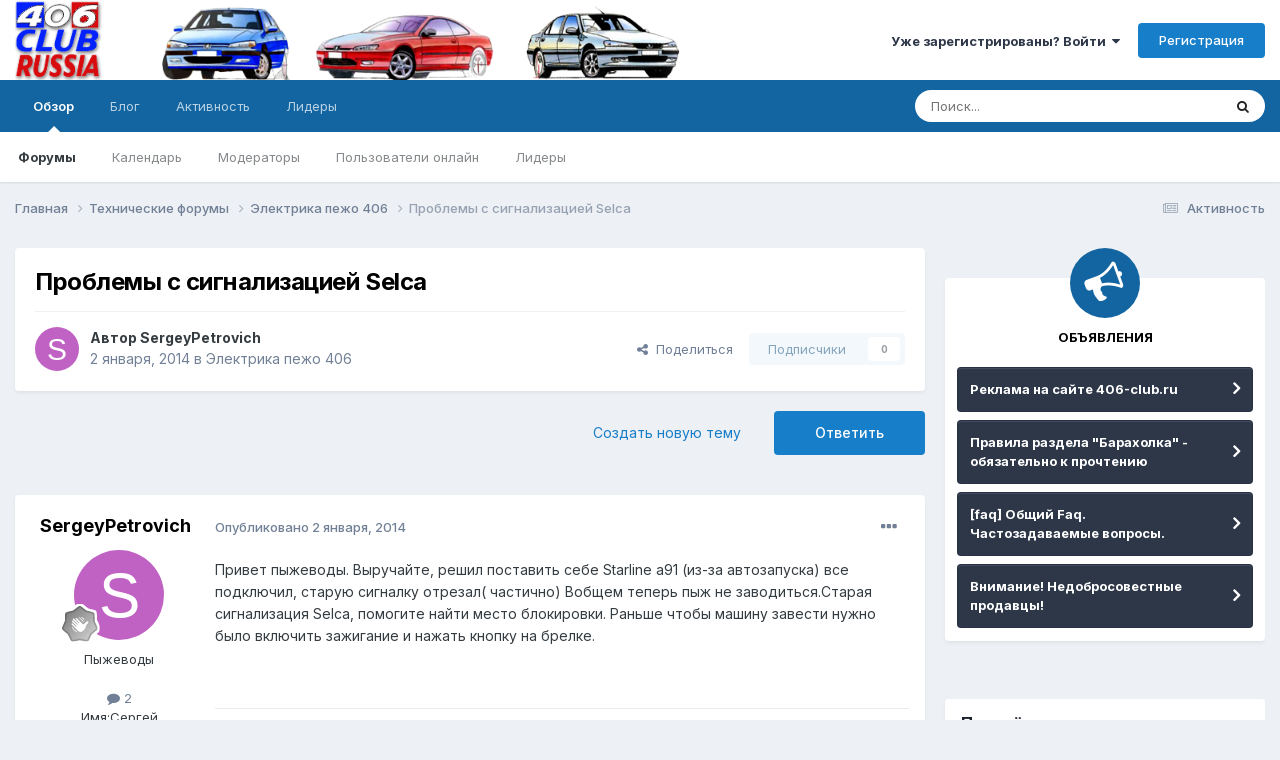

--- FILE ---
content_type: text/html;charset=UTF-8
request_url: https://406-club.ru/topic/4225-problemy-s-signalizatsiey-selca/
body_size: 21090
content:
<!DOCTYPE html>
<html lang="ru-RU" dir="ltr">
	<head>
		<meta charset="utf-8">
        
		<title>Проблемы с сигнализацией Selca - Электрика пежо 406 - Клуб Пежо 406 | Peugeot 406 club</title>
		
			<!-- Yandex.Metrika counter -->
<script type="text/javascript" >
   (function(m,e,t,r,i,k,a){m[i]=m[i]||function(){(m[i].a=m[i].a||[]).push(arguments)};
   m[i].l=1*new Date();
   for (var j = 0; j < document.scripts.length; j++) {if (document.scripts[j].src === r) { return; }}
   k=e.createElement(t),a=e.getElementsByTagName(t)[0],k.async=1,k.src=r,a.parentNode.insertBefore(k,a)})
   (window, document, "script", "https://mc.yandex.ru/metrika/tag.js", "ym");

   ym(67817578, "init", {
        clickmap:true,
        trackLinks:true,
        accurateTrackBounce:true
   });
</script>
<noscript><div><img src="https://mc.yandex.ru/watch/67817578" style="position:absolute; left:-9999px;" alt="" /></div></noscript>
<!-- /Yandex.Metrika counter -->
		
		
		
		

	<meta name="viewport" content="width=device-width, initial-scale=1">


	
	


	<meta name="twitter:card" content="summary" />



	
		
			
				<meta property="og:title" content="Проблемы с сигнализацией Selca">
			
		
	

	
		
			
				<meta property="og:type" content="website">
			
		
	

	
		
			
				<meta property="og:url" content="https://406-club.ru/topic/4225-problemy-s-signalizatsiey-selca/">
			
		
	

	
		
			
				<meta name="description" content="Привет пыжеводы. Выручайте, решил поставить себе Starline a91 (из-за автозапуска) все подключил, старую сигналку отрезал( частично) Вобщем теперь пыж не заводиться.Cтарая cигнализация Selca, помогите найти место блокировки. Раньше чтобы машину завести нужно было включить зажигание и нажать кнопку...">
			
		
	

	
		
			
				<meta property="og:description" content="Привет пыжеводы. Выручайте, решил поставить себе Starline a91 (из-за автозапуска) все подключил, старую сигналку отрезал( частично) Вобщем теперь пыж не заводиться.Cтарая cигнализация Selca, помогите найти место блокировки. Раньше чтобы машину завести нужно было включить зажигание и нажать кнопку...">
			
		
	

	
		
			
				<meta property="og:updated_time" content="2014-01-13T04:47:45Z">
			
		
	

	
		
			
				<meta property="og:site_name" content="Клуб Пежо 406 | Peugeot 406 club">
			
		
	

	
		
			
				<meta property="og:locale" content="ru_RU">
			
		
	


	
		<link rel="canonical" href="https://406-club.ru/topic/4225-problemy-s-signalizatsiey-selca/" />
	

	
		<link as="style" rel="preload" href="https://406-club.ru/applications/core/interface/ckeditor/ckeditor/skins/ips/editor.css?t=N349" />
	




<link rel="manifest" href="https://406-club.ru/manifest.webmanifest/">
<meta name="msapplication-config" content="https://406-club.ru/browserconfig.xml/">
<meta name="msapplication-starturl" content="/">
<meta name="application-name" content="Клуб Пежо 406 | Peugeot 406 club">
<meta name="apple-mobile-web-app-title" content="Клуб Пежо 406 | Peugeot 406 club">

	<meta name="theme-color" content="#ffffff">










<link rel="preload" href="//406-club.ru/applications/core/interface/font/fontawesome-webfont.woff2?v=4.7.0" as="font" crossorigin="anonymous">
		


	<link rel="preconnect" href="https://fonts.googleapis.com">
	<link rel="preconnect" href="https://fonts.gstatic.com" crossorigin>
	
		<link href="https://fonts.googleapis.com/css2?family=Inter:wght@300;400;500;600;700&display=swap" rel="stylesheet">
	



	<link rel='stylesheet' href='https://406-club.ru/uploads/css_built_1/341e4a57816af3ba440d891ca87450ff_framework.css?v=4e52a1ea3c1682249041' media='all'>

	<link rel='stylesheet' href='https://406-club.ru/uploads/css_built_1/05e81b71abe4f22d6eb8d1a929494829_responsive.css?v=4e52a1ea3c1682249041' media='all'>

	<link rel='stylesheet' href='https://406-club.ru/uploads/css_built_1/20446cf2d164adcc029377cb04d43d17_flags.css?v=4e52a1ea3c1682249041' media='all'>

	<link rel='stylesheet' href='https://406-club.ru/uploads/css_built_1/90eb5adf50a8c640f633d47fd7eb1778_core.css?v=4e52a1ea3c1682249041' media='all'>

	<link rel='stylesheet' href='https://406-club.ru/uploads/css_built_1/5a0da001ccc2200dc5625c3f3934497d_core_responsive.css?v=4e52a1ea3c1682249041' media='all'>

	<link rel='stylesheet' href='https://406-club.ru/uploads/css_built_1/62e269ced0fdab7e30e026f1d30ae516_forums.css?v=4e52a1ea3c1682249041' media='all'>

	<link rel='stylesheet' href='https://406-club.ru/uploads/css_built_1/76e62c573090645fb99a15a363d8620e_forums_responsive.css?v=4e52a1ea3c1682249041' media='all'>

	<link rel='stylesheet' href='https://406-club.ru/uploads/css_built_1/ebdea0c6a7dab6d37900b9190d3ac77b_topics.css?v=4e52a1ea3c1682249041' media='all'>





<link rel='stylesheet' href='https://406-club.ru/uploads/css_built_1/258adbb6e4f3e83cd3b355f84e3fa002_custom.css?v=4e52a1ea3c1682249041' media='all'>




		
		

	</head>
	<body class='ipsApp ipsApp_front ipsJS_none ipsClearfix' data-controller='core.front.core.app' data-message="" data-pageApp='forums' data-pageLocation='front' data-pageModule='forums' data-pageController='topic' data-pageID='4225'  >
		
        

        

		<a href='#ipsLayout_mainArea' class='ipsHide' title='Перейти к основному содержанию на этой странице' accesskey='m'>Перейти к содержанию</a>
		





		<div id='ipsLayout_header' class='ipsClearfix'>
			<header>
				<div class='ipsLayout_container'>
					


<a href='https://406-club.ru/' id='elLogo' accesskey='1'><img src="https://406-club.ru/uploads/monthly_2021_05/branding.png.1da0592cf8b3925347a327fd89f38cf9.png" alt='Клуб Пежо 406 | Peugeot 406 club'></a>

					
						

	<ul id='elUserNav' class='ipsList_inline cSignedOut ipsResponsive_showDesktop'>
		
        
		
        
        
            
            <li id='elSignInLink'>
                <a href='https://406-club.ru/login/' data-ipsMenu-closeOnClick="false" data-ipsMenu id='elUserSignIn'>
                    Уже зарегистрированы? Войти &nbsp;<i class='fa fa-caret-down'></i>
                </a>
                
<div id='elUserSignIn_menu' class='ipsMenu ipsMenu_auto ipsHide'>
	<form accept-charset='utf-8' method='post' action='https://406-club.ru/login/'>
		<input type="hidden" name="csrfKey" value="00cedd88f49b6e89de75f8ac684974de">
		<input type="hidden" name="ref" value="aHR0cHM6Ly80MDYtY2x1Yi5ydS90b3BpYy80MjI1LXByb2JsZW15LXMtc2lnbmFsaXphdHNpZXktc2VsY2Ev">
		<div data-role="loginForm">
			
			
			
				
<div class="ipsPad ipsForm ipsForm_vertical">
	<h4 class="ipsType_sectionHead">Войти</h4>
	<br><br>
	<ul class='ipsList_reset'>
		<li class="ipsFieldRow ipsFieldRow_noLabel ipsFieldRow_fullWidth">
			
			
				<input type="text" placeholder="Отображаемое имя" name="auth" autocomplete="username">
			
		</li>
		<li class="ipsFieldRow ipsFieldRow_noLabel ipsFieldRow_fullWidth">
			<input type="password" placeholder="Пароль" name="password" autocomplete="current-password">
		</li>
		<li class="ipsFieldRow ipsFieldRow_checkbox ipsClearfix">
			<span class="ipsCustomInput">
				<input type="checkbox" name="remember_me" id="remember_me_checkbox" value="1" checked aria-checked="true">
				<span></span>
			</span>
			<div class="ipsFieldRow_content">
				<label class="ipsFieldRow_label" for="remember_me_checkbox">Запомнить</label>
				<span class="ipsFieldRow_desc">Не рекомендуется для компьютеров с общим доступом</span>
			</div>
		</li>
		<li class="ipsFieldRow ipsFieldRow_fullWidth">
			<button type="submit" name="_processLogin" value="usernamepassword" class="ipsButton ipsButton_primary ipsButton_small" id="elSignIn_submit">Войти</button>
			
				<p class="ipsType_right ipsType_small">
					
						<a href='https://406-club.ru/lostpassword/' data-ipsDialog data-ipsDialog-title='Забыли пароль?'>
					
					Забыли пароль?</a>
				</p>
			
		</li>
	</ul>
</div>
			
		</div>
	</form>
</div>
            </li>
            
        
		
			<li>
				
					<a href='https://406-club.ru/register/' data-ipsDialog data-ipsDialog-size='narrow' data-ipsDialog-title='Регистрация' id='elRegisterButton' class='ipsButton ipsButton_normal ipsButton_primary'>Регистрация</a>
				
			</li>
		
	</ul>

						
<ul class='ipsMobileHamburger ipsList_reset ipsResponsive_hideDesktop'>
	<li data-ipsDrawer data-ipsDrawer-drawerElem='#elMobileDrawer'>
		<a href='#'>
			
			
				
			
			
			
			<i class='fa fa-navicon'></i>
		</a>
	</li>
</ul>
					
				</div>
			</header>
			

	<nav data-controller='core.front.core.navBar' class=' ipsResponsive_showDesktop'>
		<div class='ipsNavBar_primary ipsLayout_container '>
			<ul data-role="primaryNavBar" class='ipsClearfix'>
				


	
		
		
			
		
		<li class='ipsNavBar_active' data-active id='elNavSecondary_1' data-role="navBarItem" data-navApp="core" data-navExt="CustomItem">
			
			
				<a href="https://406-club.ru"  data-navItem-id="1" data-navDefault>
					Обзор<span class='ipsNavBar_active__identifier'></span>
				</a>
			
			
				<ul class='ipsNavBar_secondary ' data-role='secondaryNavBar'>
					


	
	

	
		
		
			
		
		<li class='ipsNavBar_active' data-active id='elNavSecondary_10' data-role="navBarItem" data-navApp="forums" data-navExt="Forums">
			
			
				<a href="https://406-club.ru"  data-navItem-id="10" data-navDefault>
					Форумы<span class='ipsNavBar_active__identifier'></span>
				</a>
			
			
		</li>
	
	

	
		
		
		<li  id='elNavSecondary_11' data-role="navBarItem" data-navApp="calendar" data-navExt="Calendar">
			
			
				<a href="https://406-club.ru/events/"  data-navItem-id="11" >
					Календарь<span class='ipsNavBar_active__identifier'></span>
				</a>
			
			
		</li>
	
	

	
	

	
		
		
		<li  id='elNavSecondary_13' data-role="navBarItem" data-navApp="core" data-navExt="StaffDirectory">
			
			
				<a href="https://406-club.ru/staff/"  data-navItem-id="13" >
					Модераторы<span class='ipsNavBar_active__identifier'></span>
				</a>
			
			
		</li>
	
	

	
		
		
		<li  id='elNavSecondary_14' data-role="navBarItem" data-navApp="core" data-navExt="OnlineUsers">
			
			
				<a href="https://406-club.ru/online/"  data-navItem-id="14" >
					Пользователи онлайн<span class='ipsNavBar_active__identifier'></span>
				</a>
			
			
		</li>
	
	

	
		
		
		<li  id='elNavSecondary_15' data-role="navBarItem" data-navApp="core" data-navExt="Leaderboard">
			
			
				<a href="https://406-club.ru/leaderboard/"  data-navItem-id="15" >
					Лидеры<span class='ipsNavBar_active__identifier'></span>
				</a>
			
			
		</li>
	
	

					<li class='ipsHide' id='elNavigationMore_1' data-role='navMore'>
						<a href='#' data-ipsMenu data-ipsMenu-appendTo='#elNavigationMore_1' id='elNavigationMore_1_dropdown'>Больше <i class='fa fa-caret-down'></i></a>
						<ul class='ipsHide ipsMenu ipsMenu_auto' id='elNavigationMore_1_dropdown_menu' data-role='moreDropdown'></ul>
					</li>
				</ul>
			
		</li>
	
	

	
		
		
		<li  id='elNavSecondary_17' data-role="navBarItem" data-navApp="core" data-navExt="CustomItem">
			
			
				<a href="https://406-club.ru/blog/" target='_blank' rel="noopener" data-navItem-id="17" >
					Блог<span class='ipsNavBar_active__identifier'></span>
				</a>
			
			
		</li>
	
	

	
		
		
		<li  id='elNavSecondary_2' data-role="navBarItem" data-navApp="core" data-navExt="CustomItem">
			
			
				<a href="https://406-club.ru/discover/"  data-navItem-id="2" >
					Активность<span class='ipsNavBar_active__identifier'></span>
				</a>
			
			
				<ul class='ipsNavBar_secondary ipsHide' data-role='secondaryNavBar'>
					


	
		
		
		<li  id='elNavSecondary_4' data-role="navBarItem" data-navApp="core" data-navExt="AllActivity">
			
			
				<a href="https://406-club.ru/discover/"  data-navItem-id="4" >
					Активность<span class='ipsNavBar_active__identifier'></span>
				</a>
			
			
		</li>
	
	

	
	

	
	

	
	

	
		
		
		<li  id='elNavSecondary_8' data-role="navBarItem" data-navApp="core" data-navExt="Search">
			
			
				<a href="https://406-club.ru/search/"  data-navItem-id="8" >
					Поиск<span class='ipsNavBar_active__identifier'></span>
				</a>
			
			
		</li>
	
	

	
	

					<li class='ipsHide' id='elNavigationMore_2' data-role='navMore'>
						<a href='#' data-ipsMenu data-ipsMenu-appendTo='#elNavigationMore_2' id='elNavigationMore_2_dropdown'>Больше <i class='fa fa-caret-down'></i></a>
						<ul class='ipsHide ipsMenu ipsMenu_auto' id='elNavigationMore_2_dropdown_menu' data-role='moreDropdown'></ul>
					</li>
				</ul>
			
		</li>
	
	

	
		
		
		<li  id='elNavSecondary_16' data-role="navBarItem" data-navApp="core" data-navExt="Leaderboard">
			
			
				<a href="https://406-club.ru/leaderboard/"  data-navItem-id="16" >
					Лидеры<span class='ipsNavBar_active__identifier'></span>
				</a>
			
			
		</li>
	
	

				<li class='ipsHide' id='elNavigationMore' data-role='navMore'>
					<a href='#' data-ipsMenu data-ipsMenu-appendTo='#elNavigationMore' id='elNavigationMore_dropdown'>Больше</a>
					<ul class='ipsNavBar_secondary ipsHide' data-role='secondaryNavBar'>
						<li class='ipsHide' id='elNavigationMore_more' data-role='navMore'>
							<a href='#' data-ipsMenu data-ipsMenu-appendTo='#elNavigationMore_more' id='elNavigationMore_more_dropdown'>Больше <i class='fa fa-caret-down'></i></a>
							<ul class='ipsHide ipsMenu ipsMenu_auto' id='elNavigationMore_more_dropdown_menu' data-role='moreDropdown'></ul>
						</li>
					</ul>
				</li>
			</ul>
			

	<div id="elSearchWrapper">
		<div id='elSearch' data-controller="core.front.core.quickSearch">
			<form accept-charset='utf-8' action='//406-club.ru/search/?do=quicksearch' method='post'>
                <input type='search' id='elSearchField' placeholder='Поиск...' name='q' autocomplete='off' aria-label='Поиск'>
                <details class='cSearchFilter'>
                    <summary class='cSearchFilter__text'></summary>
                    <ul class='cSearchFilter__menu'>
                        
                        <li><label><input type="radio" name="type" value="all" ><span class='cSearchFilter__menuText'>Везде</span></label></li>
                        
                            
                                <li><label><input type="radio" name="type" value='contextual_{&quot;type&quot;:&quot;forums_topic&quot;,&quot;nodes&quot;:21}' checked><span class='cSearchFilter__menuText'>Этот форум</span></label></li>
                            
                                <li><label><input type="radio" name="type" value='contextual_{&quot;type&quot;:&quot;forums_topic&quot;,&quot;item&quot;:4225}' checked><span class='cSearchFilter__menuText'>Эта тема</span></label></li>
                            
                        
                        
                            <li><label><input type="radio" name="type" value="core_statuses_status"><span class='cSearchFilter__menuText'>Обновления статусов</span></label></li>
                        
                            <li><label><input type="radio" name="type" value="forums_topic"><span class='cSearchFilter__menuText'>Темы</span></label></li>
                        
                            <li><label><input type="radio" name="type" value="calendar_event"><span class='cSearchFilter__menuText'>События</span></label></li>
                        
                            <li><label><input type="radio" name="type" value="cms_pages_pageitem"><span class='cSearchFilter__menuText'>Страницы</span></label></li>
                        
                            <li><label><input type="radio" name="type" value="cms_records1"><span class='cSearchFilter__menuText'>Записи</span></label></li>
                        
                            <li><label><input type="radio" name="type" value="core_members"><span class='cSearchFilter__menuText'>Пользователи</span></label></li>
                        
                    </ul>
                </details>
				<button class='cSearchSubmit' type="submit" aria-label='Поиск'><i class="fa fa-search"></i></button>
			</form>
		</div>
	</div>

		</div>
	</nav>

			
<ul id='elMobileNav' class='ipsResponsive_hideDesktop' data-controller='core.front.core.mobileNav'>
	
		
			
			
				
				
			
				
					<li id='elMobileBreadcrumb'>
						<a href='https://406-club.ru/forum/21-elektrika-pezho-406/'>
							<span>Электрика пежо 406</span>
						</a>
					</li>
				
				
			
				
				
			
		
	
	
	
	<li >
		<a data-action="defaultStream" href='https://406-club.ru/discover/'><i class="fa fa-newspaper-o" aria-hidden="true"></i></a>
	</li>

	

	
		<li class='ipsJS_show'>
			<a href='https://406-club.ru/search/'><i class='fa fa-search'></i></a>
		</li>
	
</ul>
		</div>
		<main id='ipsLayout_body' class='ipsLayout_container'>
			<div id='ipsLayout_contentArea'>
				<div id='ipsLayout_contentWrapper'>
					
<nav class='ipsBreadcrumb ipsBreadcrumb_top ipsFaded_withHover'>
	

	<ul class='ipsList_inline ipsPos_right'>
		
		<li >
			<a data-action="defaultStream" class='ipsType_light '  href='https://406-club.ru/discover/'><i class="fa fa-newspaper-o" aria-hidden="true"></i> <span>Активность</span></a>
		</li>
		
	</ul>

	<ul data-role="breadcrumbList">
		<li>
			<a title="Главная" href='https://406-club.ru/'>
				<span>Главная <i class='fa fa-angle-right'></i></span>
			</a>
		</li>
		
		
			<li>
				
					<a href='https://406-club.ru/forum/11-tehnicheskie-forumy/'>
						<span>Технические форумы <i class='fa fa-angle-right' aria-hidden="true"></i></span>
					</a>
				
			</li>
		
			<li>
				
					<a href='https://406-club.ru/forum/21-elektrika-pezho-406/'>
						<span>Электрика пежо 406 <i class='fa fa-angle-right' aria-hidden="true"></i></span>
					</a>
				
			</li>
		
			<li>
				
					Проблемы с сигнализацией Selca
				
			</li>
		
	</ul>
</nav>
					
					<div id='ipsLayout_mainArea'>
						<!-- Yandex.RTB R-A-887354-1 -->
<div id="yandex_rtb_R-A-887354-1"></div>
<script type="text/javascript">
    (function(w, d, n, s, t) {
        w[n] = w[n] || [];
        w[n].push(function() {
            Ya.Context.AdvManager.render({
                blockId: "R-A-887354-1",
                renderTo: "yandex_rtb_R-A-887354-1",
                async: true
            });
        });
        t = d.getElementsByTagName("script")[0];
        s = d.createElement("script");
        s.type = "text/javascript";
        s.src = "//an.yandex.ru/system/context.js";
        s.async = true;
        t.parentNode.insertBefore(s, t);
    })(this, this.document, "yandexContextAsyncCallbacks");
</script>
						
						
						

	




						



<div class="ipsPageHeader ipsResponsive_pull ipsBox ipsPadding sm:ipsPadding:half ipsMargin_bottom">
		
	
	<div class="ipsFlex ipsFlex-ai:center ipsFlex-fw:wrap ipsGap:4">
		<div class="ipsFlex-flex:11">
			<h1 class="ipsType_pageTitle ipsContained_container">
				

				
				
					<span class="ipsType_break ipsContained">
						<span>Проблемы с сигнализацией Selca</span>
					</span>
				
			</h1>
			
			
		</div>
		
	</div>
	<hr class="ipsHr">
<div class="ipsPageHeader__meta ipsFlex ipsFlex-jc:between ipsFlex-ai:center ipsFlex-fw:wrap ipsGap:3">
		<div class="ipsFlex-flex:11">
			<div class="ipsPhotoPanel ipsPhotoPanel_mini ipsPhotoPanel_notPhone ipsClearfix">
				


	<a href="https://406-club.ru/profile/4867-sergeypetrovich/" rel="nofollow" data-ipsHover data-ipsHover-width="370" data-ipsHover-target="https://406-club.ru/profile/4867-sergeypetrovich/?do=hovercard" class="ipsUserPhoto ipsUserPhoto_mini" title="Перейти в профиль SergeyPetrovich">
		<img src='data:image/svg+xml,%3Csvg%20xmlns%3D%22http%3A%2F%2Fwww.w3.org%2F2000%2Fsvg%22%20viewBox%3D%220%200%201024%201024%22%20style%3D%22background%3A%23c062c4%22%3E%3Cg%3E%3Ctext%20text-anchor%3D%22middle%22%20dy%3D%22.35em%22%20x%3D%22512%22%20y%3D%22512%22%20fill%3D%22%23ffffff%22%20font-size%3D%22700%22%20font-family%3D%22-apple-system%2C%20BlinkMacSystemFont%2C%20Roboto%2C%20Helvetica%2C%20Arial%2C%20sans-serif%22%3ES%3C%2Ftext%3E%3C%2Fg%3E%3C%2Fsvg%3E' alt='SergeyPetrovich' loading="lazy">
	</a>

				<div>
					<p class="ipsType_reset ipsType_blendLinks">
						<span class="ipsType_normal">
						
							<strong>Автор 


<a href='https://406-club.ru/profile/4867-sergeypetrovich/' rel="nofollow" data-ipsHover data-ipsHover-width='370' data-ipsHover-target='https://406-club.ru/profile/4867-sergeypetrovich/?do=hovercard&amp;referrer=https%253A%252F%252F406-club.ru%252Ftopic%252F4225-problemy-s-signalizatsiey-selca%252F' title="Перейти в профиль SergeyPetrovich" class="ipsType_break">SergeyPetrovich</a></strong><br><span class="ipsType_light"><time datetime='2014-01-02T19:31:03Z' title='02.01.2014 19:31 ' data-short='11 г'>2 января, 2014</time> в <a href="https://406-club.ru/forum/21-elektrika-pezho-406/">Электрика пежо 406</a></span>
						
						</span>
					</p>
				</div>
			</div>
		</div>
		
			<div class="ipsFlex-flex:01 ipsResponsive_hidePhone">
				<div class="ipsShareLinks">
					
						


    <a href='#elShareItem_1893873796_menu' id='elShareItem_1893873796' data-ipsMenu class='ipsShareButton ipsButton ipsButton_verySmall ipsButton_link ipsButton_link--light'>
        <span><i class='fa fa-share-alt'></i></span> &nbsp;Поделиться
    </a>

    <div class='ipsPadding ipsMenu ipsMenu_auto ipsHide' id='elShareItem_1893873796_menu' data-controller="core.front.core.sharelink">
        <ul class='ipsList_inline'>
            
                <li>
<a href="https://twitter.com/share?url=https%3A%2F%2F406-club.ru%2Ftopic%2F4225-problemy-s-signalizatsiey-selca%2F" class="cShareLink cShareLink_twitter" target="_blank" data-role="shareLink" title='Поделиться в Twitter' data-ipsTooltip rel='nofollow noopener'>
	<i class="fa fa-twitter"></i>
</a></li>
            
                <li>
<a href="https://www.facebook.com/sharer/sharer.php?u=https%3A%2F%2F406-club.ru%2Ftopic%2F4225-problemy-s-signalizatsiey-selca%2F" class="cShareLink cShareLink_facebook" target="_blank" data-role="shareLink" title='Поделиться в Facebook' data-ipsTooltip rel='noopener nofollow'>
	<i class="fa fa-facebook"></i>
</a></li>
            
                <li>
<a href="mailto:?subject=%D0%9F%D1%80%D0%BE%D0%B1%D0%BB%D0%B5%D0%BC%D1%8B%20%D1%81%20%D1%81%D0%B8%D0%B3%D0%BD%D0%B0%D0%BB%D0%B8%D0%B7%D0%B0%D1%86%D0%B8%D0%B5%D0%B9%20Selca&body=https%3A%2F%2F406-club.ru%2Ftopic%2F4225-problemy-s-signalizatsiey-selca%2F" rel='nofollow' class='cShareLink cShareLink_email' title='Поделиться по email' data-ipsTooltip>
	<i class="fa fa-envelope"></i>
</a></li>
            
                <li>
<a href="https://pinterest.com/pin/create/button/?url=https://406-club.ru/topic/4225-problemy-s-signalizatsiey-selca/&amp;media=" class="cShareLink cShareLink_pinterest" rel="nofollow noopener" target="_blank" data-role="shareLink" title='Поделиться в Pinterest' data-ipsTooltip>
	<i class="fa fa-pinterest"></i>
</a></li>
            
        </ul>
        
            <hr class='ipsHr'>
            <button class='ipsHide ipsButton ipsButton_verySmall ipsButton_light ipsButton_fullWidth ipsMargin_top:half' data-controller='core.front.core.webshare' data-role='webShare' data-webShareTitle='Проблемы с сигнализацией Selca' data-webShareText='Проблемы с сигнализацией Selca' data-webShareUrl='https://406-club.ru/topic/4225-problemy-s-signalizatsiey-selca/'>Поделиться</button>
        
    </div>

					
					



					

<div data-followApp='forums' data-followArea='topic' data-followID='4225' data-controller='core.front.core.followButton'>
	

	<a href='https://406-club.ru/login/' rel="nofollow" class="ipsFollow ipsPos_middle ipsButton ipsButton_light ipsButton_verySmall ipsButton_disabled" data-role="followButton" data-ipsTooltip title='Авторизация'>
		<span>Подписчики</span>
		<span class='ipsCommentCount'>0</span>
	</a>

</div>
				</div>
			</div>
					
	</div>
	
	
</div>








<div class="ipsClearfix">
	<ul class="ipsToolList ipsToolList_horizontal ipsClearfix ipsSpacer_both ">
		
			<li class="ipsToolList_primaryAction">
				<span data-controller="forums.front.topic.reply">
					
						<a href="#replyForm" rel="nofollow" class="ipsButton ipsButton_important ipsButton_medium ipsButton_fullWidth" data-action="replyToTopic">Ответить</a>
					
				</span>
			</li>
		
		
			<li class="ipsResponsive_hidePhone">
				
					<a href="https://406-club.ru/forum/21-elektrika-pezho-406/?do=add" rel="nofollow" class="ipsButton ipsButton_link ipsButton_medium ipsButton_fullWidth" title="Создать новую тему в этом форуме">Создать новую тему</a>
				
			</li>
		
		
	</ul>
</div>

<div id="comments" data-controller="core.front.core.commentFeed,forums.front.topic.view, core.front.core.ignoredComments" data-autopoll data-baseurl="https://406-club.ru/topic/4225-problemy-s-signalizatsiey-selca/" data-lastpage data-feedid="topic-4225" class="cTopic ipsClear ipsSpacer_top">
	
			
	

	

<div data-controller='core.front.core.recommendedComments' data-url='https://406-club.ru/topic/4225-problemy-s-signalizatsiey-selca/?recommended=comments' class='ipsRecommendedComments ipsHide'>
	<div data-role="recommendedComments">
		<h2 class='ipsType_sectionHead ipsType_large ipsType_bold ipsMargin_bottom'>Рекомендуемые сообщения</h2>
		
	</div>
</div>
	
	<div id="elPostFeed" data-role="commentFeed" data-controller="core.front.core.moderation" >
		<form action="https://406-club.ru/topic/4225-problemy-s-signalizatsiey-selca/?csrfKey=00cedd88f49b6e89de75f8ac684974de&amp;do=multimodComment" method="post" data-ipspageaction data-role="moderationTools">
			
			
				

					

					
					



<a id="comment-48944"></a>
<article  id="elComment_48944" class="cPost ipsBox ipsResponsive_pull  ipsComment  ipsComment_parent ipsClearfix ipsClear ipsColumns ipsColumns_noSpacing ipsColumns_collapsePhone    ">
	

	

	<div class="cAuthorPane_mobile ipsResponsive_showPhone">
		<div class="cAuthorPane_photo">
			<div class="cAuthorPane_photoWrap">
				


	<a href="https://406-club.ru/profile/4867-sergeypetrovich/" rel="nofollow" data-ipsHover data-ipsHover-width="370" data-ipsHover-target="https://406-club.ru/profile/4867-sergeypetrovich/?do=hovercard" class="ipsUserPhoto ipsUserPhoto_large" title="Перейти в профиль SergeyPetrovich">
		<img src='data:image/svg+xml,%3Csvg%20xmlns%3D%22http%3A%2F%2Fwww.w3.org%2F2000%2Fsvg%22%20viewBox%3D%220%200%201024%201024%22%20style%3D%22background%3A%23c062c4%22%3E%3Cg%3E%3Ctext%20text-anchor%3D%22middle%22%20dy%3D%22.35em%22%20x%3D%22512%22%20y%3D%22512%22%20fill%3D%22%23ffffff%22%20font-size%3D%22700%22%20font-family%3D%22-apple-system%2C%20BlinkMacSystemFont%2C%20Roboto%2C%20Helvetica%2C%20Arial%2C%20sans-serif%22%3ES%3C%2Ftext%3E%3C%2Fg%3E%3C%2Fsvg%3E' alt='SergeyPetrovich' loading="lazy">
	</a>

				
				
					<a href="https://406-club.ru/profile/4867-sergeypetrovich/badges/" rel="nofollow">
						
<img src='https://406-club.ru/uploads/monthly_2022_05/1_Newbie.svg' loading="lazy" alt="Newbie" class="cAuthorPane_badge cAuthorPane_badge--rank ipsOutline ipsOutline:2px" data-ipsTooltip title="Звание: Newbie (1/14)">
					</a>
				
			</div>
		</div>
		<div class="cAuthorPane_content">
			<h3 class="ipsType_sectionHead cAuthorPane_author ipsType_break ipsType_blendLinks ipsFlex ipsFlex-ai:center">
				


<a href='https://406-club.ru/profile/4867-sergeypetrovich/' rel="nofollow" data-ipsHover data-ipsHover-width='370' data-ipsHover-target='https://406-club.ru/profile/4867-sergeypetrovich/?do=hovercard&amp;referrer=https%253A%252F%252F406-club.ru%252Ftopic%252F4225-problemy-s-signalizatsiey-selca%252F' title="Перейти в профиль SergeyPetrovich" class="ipsType_break">SergeyPetrovich</a>
			</h3>
			<div class="ipsType_light ipsType_reset">
				<a href="https://406-club.ru/topic/4225-problemy-s-signalizatsiey-selca/?do=findComment&amp;comment=48944" rel="nofollow" class="ipsType_blendLinks">Опубликовано <time datetime='2014-01-02T19:31:03Z' title='02.01.2014 19:31 ' data-short='11 г'>2 января, 2014</time></a>
				
			</div>
		</div>
	</div>
	<aside class="ipsComment_author cAuthorPane ipsColumn ipsColumn_medium ipsResponsive_hidePhone"><h3 class="ipsType_sectionHead cAuthorPane_author ipsType_blendLinks ipsType_break">
<strong>


<a href='https://406-club.ru/profile/4867-sergeypetrovich/' rel="nofollow" data-ipsHover data-ipsHover-width='370' data-ipsHover-target='https://406-club.ru/profile/4867-sergeypetrovich/?do=hovercard&amp;referrer=https%253A%252F%252F406-club.ru%252Ftopic%252F4225-problemy-s-signalizatsiey-selca%252F' title="Перейти в профиль SergeyPetrovich" class="ipsType_break">SergeyPetrovich</a></strong>
			
		</h3>
		<ul class="cAuthorPane_info ipsList_reset">
<li data-role="photo" class="cAuthorPane_photo">
				<div class="cAuthorPane_photoWrap">
					


	<a href="https://406-club.ru/profile/4867-sergeypetrovich/" rel="nofollow" data-ipsHover data-ipsHover-width="370" data-ipsHover-target="https://406-club.ru/profile/4867-sergeypetrovich/?do=hovercard" class="ipsUserPhoto ipsUserPhoto_large" title="Перейти в профиль SergeyPetrovich">
		<img src='data:image/svg+xml,%3Csvg%20xmlns%3D%22http%3A%2F%2Fwww.w3.org%2F2000%2Fsvg%22%20viewBox%3D%220%200%201024%201024%22%20style%3D%22background%3A%23c062c4%22%3E%3Cg%3E%3Ctext%20text-anchor%3D%22middle%22%20dy%3D%22.35em%22%20x%3D%22512%22%20y%3D%22512%22%20fill%3D%22%23ffffff%22%20font-size%3D%22700%22%20font-family%3D%22-apple-system%2C%20BlinkMacSystemFont%2C%20Roboto%2C%20Helvetica%2C%20Arial%2C%20sans-serif%22%3ES%3C%2Ftext%3E%3C%2Fg%3E%3C%2Fsvg%3E' alt='SergeyPetrovich' loading="lazy">
	</a>

					
					
						
<img src='https://406-club.ru/uploads/monthly_2022_05/1_Newbie.svg' loading="lazy" alt="Newbie" class="cAuthorPane_badge cAuthorPane_badge--rank ipsOutline ipsOutline:2px" data-ipsTooltip title="Звание: Newbie (1/14)">
					
				</div>
			</li>
			
				<li data-role="group">Пыжеводы</li>
				
			
			
				<li data-role="stats" class="ipsMargin_top">
					<ul class="ipsList_reset ipsType_light ipsFlex ipsFlex-ai:center ipsFlex-jc:center ipsGap_row:2 cAuthorPane_stats">
<li>
							
								<a href="https://406-club.ru/profile/4867-sergeypetrovich/content/" rel="nofollow" title="2 сообщения" data-ipstooltip class="ipsType_blendLinks">
							
								<i class="fa fa-comment"></i> 2
							
								</a>
							
						</li>
						
					</ul>
</li>
			
			
				

	
	<li data-role='custom-field' class='ipsResponsive_hidePhone ipsType_break'>
		
Имя:Сергей<br />
	</li>
	
	<li data-role='custom-field' class='ipsResponsive_hidePhone ipsType_break'>
		
Год выпуска:2001<br />
	</li>
	

			
		</ul></aside><div class="ipsColumn ipsColumn_fluid ipsMargin:none">
		

<div id='comment-48944_wrap' data-controller='core.front.core.comment' data-commentApp='forums' data-commentType='forums' data-commentID="48944" data-quoteData='{&quot;userid&quot;:4867,&quot;username&quot;:&quot;SergeyPetrovich&quot;,&quot;timestamp&quot;:1388691063,&quot;contentapp&quot;:&quot;forums&quot;,&quot;contenttype&quot;:&quot;forums&quot;,&quot;contentid&quot;:4225,&quot;contentclass&quot;:&quot;forums_Topic&quot;,&quot;contentcommentid&quot;:48944}' class='ipsComment_content ipsType_medium'>

	<div class='ipsComment_meta ipsType_light ipsFlex ipsFlex-ai:center ipsFlex-jc:between ipsFlex-fd:row-reverse'>
		<div class='ipsType_light ipsType_reset ipsType_blendLinks ipsComment_toolWrap'>
			<div class='ipsResponsive_hidePhone ipsComment_badges'>
				<ul class='ipsList_reset ipsFlex ipsFlex-jc:end ipsFlex-fw:wrap ipsGap:2 ipsGap_row:1'>
					
					
					
					
					
				</ul>
			</div>
			<ul class='ipsList_reset ipsComment_tools'>
				<li>
					<a href='#elControls_48944_menu' class='ipsComment_ellipsis' id='elControls_48944' title='Ещё...' data-ipsMenu data-ipsMenu-appendTo='#comment-48944_wrap'><i class='fa fa-ellipsis-h'></i></a>
					<ul id='elControls_48944_menu' class='ipsMenu ipsMenu_narrow ipsHide'>
						
							<li class='ipsMenu_item'><a href='https://406-club.ru/topic/4225-problemy-s-signalizatsiey-selca/?do=reportComment&amp;comment=48944' data-ipsDialog data-ipsDialog-remoteSubmit data-ipsDialog-size='medium' data-ipsDialog-flashMessage='Спасибо за вашу жалобу' data-ipsDialog-title="Жалоба" data-action='reportComment' title='Пожаловаться на контент'>Жалоба</a></li>
						
						
							<li class='ipsMenu_item'><a href='https://406-club.ru/topic/4225-problemy-s-signalizatsiey-selca/' title='Поделиться сообщением' data-ipsDialog data-ipsDialog-size='narrow' data-ipsDialog-content='#elShareComment_48944_menu' data-ipsDialog-title="Поделиться сообщением" id='elSharePost_48944' data-role='shareComment'>Поделиться</a></li>
						
                        
						
						
						
							
								
							
							
							
							
							
							
						
					</ul>
				</li>
				
			</ul>
		</div>

		<div class='ipsType_reset ipsResponsive_hidePhone'>
			<a href='https://406-club.ru/topic/4225-problemy-s-signalizatsiey-selca/?do=findComment&amp;comment=48944' rel="nofollow" class='ipsType_blendLinks'>Опубликовано <time datetime='2014-01-02T19:31:03Z' title='02.01.2014 19:31 ' data-short='11 г'>2 января, 2014</time></a>
			
			<span class='ipsResponsive_hidePhone'>
				
				
			</span>
		</div>
	</div>

	

    

	<div class='cPost_contentWrap'>
		
		<div data-role='commentContent' class='ipsType_normal ipsType_richText ipsPadding_bottom ipsContained' data-controller='core.front.core.lightboxedImages'>
			<p>Привет пыжеводы. Выручайте, решил поставить себе Starline a91 (из-за автозапуска) все подключил, старую сигналку отрезал( частично) Вобщем теперь пыж не заводиться.Cтарая cигнализация Selca, помогите найти место блокировки. Раньше чтобы машину завести нужно было включить зажигание и нажать кнопку на брелке.</p>

			
		</div>

		
			<div class='ipsItemControls'>
				
					
						

	<div data-controller='core.front.core.reaction' class='ipsItemControls_right ipsClearfix '>	
		<div class='ipsReact ipsPos_right'>
			
				
				<div class='ipsReact_blurb ipsHide' data-role='reactionBlurb'>
					
				</div>
			
			
			
		</div>
	</div>

					
				
				<ul class='ipsComment_controls ipsClearfix ipsItemControls_left' data-role="commentControls">
					
						
						
							<li data-ipsQuote-editor='topic_comment' data-ipsQuote-target='#comment-48944' class='ipsJS_show'>
								<button class='ipsButton ipsButton_light ipsButton_verySmall ipsButton_narrow cMultiQuote ipsHide' data-action='multiQuoteComment' data-ipsTooltip data-ipsQuote-multiQuote data-mqId='mq48944' title='Мультицитата'><i class='fa fa-plus'></i></button>
							</li>
							<li data-ipsQuote-editor='topic_comment' data-ipsQuote-target='#comment-48944' class='ipsJS_show'>
								<a href='#' data-action='quoteComment' data-ipsQuote-singleQuote>Цитата</a>
							</li>
						
						
												
					
					<li class='ipsHide' data-role='commentLoading'>
						<span class='ipsLoading ipsLoading_tiny ipsLoading_noAnim'></span>
					</li>
				</ul>
			</div>
		

		
	</div>

	

	



<div class='ipsPadding ipsHide cPostShareMenu' id='elShareComment_48944_menu'>
	<h5 class='ipsType_normal ipsType_reset'>Ссылка на комментарий</h5>
	
		
	
	
	<input type='text' value='https://406-club.ru/topic/4225-problemy-s-signalizatsiey-selca/' class='ipsField_fullWidth'>

	
	<h5 class='ipsType_normal ipsType_reset ipsSpacer_top'>Поделиться на другие сайты</h5>
	

	<ul class='ipsList_inline ipsList_noSpacing ipsClearfix' data-controller="core.front.core.sharelink">
		
			<li>
<a href="https://twitter.com/share?url=https%3A%2F%2F406-club.ru%2Ftopic%2F4225-problemy-s-signalizatsiey-selca%2F%3Fdo%3DfindComment%26comment%3D48944" class="cShareLink cShareLink_twitter" target="_blank" data-role="shareLink" title='Поделиться в Twitter' data-ipsTooltip rel='nofollow noopener'>
	<i class="fa fa-twitter"></i>
</a></li>
		
			<li>
<a href="https://www.facebook.com/sharer/sharer.php?u=https%3A%2F%2F406-club.ru%2Ftopic%2F4225-problemy-s-signalizatsiey-selca%2F%3Fdo%3DfindComment%26comment%3D48944" class="cShareLink cShareLink_facebook" target="_blank" data-role="shareLink" title='Поделиться в Facebook' data-ipsTooltip rel='noopener nofollow'>
	<i class="fa fa-facebook"></i>
</a></li>
		
			<li>
<a href="mailto:?subject=%D0%9F%D1%80%D0%BE%D0%B1%D0%BB%D0%B5%D0%BC%D1%8B%20%D1%81%20%D1%81%D0%B8%D0%B3%D0%BD%D0%B0%D0%BB%D0%B8%D0%B7%D0%B0%D1%86%D0%B8%D0%B5%D0%B9%20Selca&body=https%3A%2F%2F406-club.ru%2Ftopic%2F4225-problemy-s-signalizatsiey-selca%2F%3Fdo%3DfindComment%26comment%3D48944" rel='nofollow' class='cShareLink cShareLink_email' title='Поделиться по email' data-ipsTooltip>
	<i class="fa fa-envelope"></i>
</a></li>
		
			<li>
<a href="https://pinterest.com/pin/create/button/?url=https://406-club.ru/topic/4225-problemy-s-signalizatsiey-selca/?do=findComment%26comment=48944&amp;media=" class="cShareLink cShareLink_pinterest" rel="nofollow noopener" target="_blank" data-role="shareLink" title='Поделиться в Pinterest' data-ipsTooltip>
	<i class="fa fa-pinterest"></i>
</a></li>
		
	</ul>


	<hr class='ipsHr'>
	<button class='ipsHide ipsButton ipsButton_small ipsButton_light ipsButton_fullWidth ipsMargin_top:half' data-controller='core.front.core.webshare' data-role='webShare' data-webShareTitle='Проблемы с сигнализацией Selca' data-webShareText='Привет пыжеводы. Выручайте, решил поставить себе Starline a91 (из-за автозапуска) все подключил, старую сигналку отрезал( частично) Вобщем теперь пыж не заводиться.Cтарая cигнализация Selca, помогите найти место блокировки. Раньше чтобы машину завести нужно было включить зажигание и нажать кнопку на брелке. ' data-webShareUrl='https://406-club.ru/topic/4225-problemy-s-signalizatsiey-selca/?do=findComment&amp;comment=48944'>Поделиться</button>

	
</div>
</div>
	</div>
</article>
					
					
					
				

					

					
					



<a id="comment-48952"></a>
<article  id="elComment_48952" class="cPost ipsBox ipsResponsive_pull  ipsComment  ipsComment_parent ipsClearfix ipsClear ipsColumns ipsColumns_noSpacing ipsColumns_collapsePhone    ">
	

	

	<div class="cAuthorPane_mobile ipsResponsive_showPhone">
		<div class="cAuthorPane_photo">
			<div class="cAuthorPane_photoWrap">
				


	<a href="https://406-club.ru/profile/3285-sab/" rel="nofollow" data-ipsHover data-ipsHover-width="370" data-ipsHover-target="https://406-club.ru/profile/3285-sab/?do=hovercard" class="ipsUserPhoto ipsUserPhoto_large" title="Перейти в профиль sab">
		<img src='data:image/svg+xml,%3Csvg%20xmlns%3D%22http%3A%2F%2Fwww.w3.org%2F2000%2Fsvg%22%20viewBox%3D%220%200%201024%201024%22%20style%3D%22background%3A%2365c462%22%3E%3Cg%3E%3Ctext%20text-anchor%3D%22middle%22%20dy%3D%22.35em%22%20x%3D%22512%22%20y%3D%22512%22%20fill%3D%22%23ffffff%22%20font-size%3D%22700%22%20font-family%3D%22-apple-system%2C%20BlinkMacSystemFont%2C%20Roboto%2C%20Helvetica%2C%20Arial%2C%20sans-serif%22%3ES%3C%2Ftext%3E%3C%2Fg%3E%3C%2Fsvg%3E' alt='sab' loading="lazy">
	</a>

				
				
					<a href="https://406-club.ru/profile/3285-sab/badges/" rel="nofollow">
						
<img src='https://406-club.ru/uploads/monthly_2022_05/2_Rookie.svg' loading="lazy" alt="Rookie" class="cAuthorPane_badge cAuthorPane_badge--rank ipsOutline ipsOutline:2px" data-ipsTooltip title="Звание: Rookie (2/14)">
					</a>
				
			</div>
		</div>
		<div class="cAuthorPane_content">
			<h3 class="ipsType_sectionHead cAuthorPane_author ipsType_break ipsType_blendLinks ipsFlex ipsFlex-ai:center">
				


<a href='https://406-club.ru/profile/3285-sab/' rel="nofollow" data-ipsHover data-ipsHover-width='370' data-ipsHover-target='https://406-club.ru/profile/3285-sab/?do=hovercard&amp;referrer=https%253A%252F%252F406-club.ru%252Ftopic%252F4225-problemy-s-signalizatsiey-selca%252F' title="Перейти в профиль sab" class="ipsType_break">sab</a>
			</h3>
			<div class="ipsType_light ipsType_reset">
				<a href="https://406-club.ru/topic/4225-problemy-s-signalizatsiey-selca/?do=findComment&amp;comment=48952" rel="nofollow" class="ipsType_blendLinks">Опубликовано <time datetime='2014-01-03T10:06:35Z' title='03.01.2014 10:06 ' data-short='11 г'>3 января, 2014</time></a>
				
			</div>
		</div>
	</div>
	<aside class="ipsComment_author cAuthorPane ipsColumn ipsColumn_medium ipsResponsive_hidePhone"><h3 class="ipsType_sectionHead cAuthorPane_author ipsType_blendLinks ipsType_break">
<strong>


<a href='https://406-club.ru/profile/3285-sab/' rel="nofollow" data-ipsHover data-ipsHover-width='370' data-ipsHover-target='https://406-club.ru/profile/3285-sab/?do=hovercard&amp;referrer=https%253A%252F%252F406-club.ru%252Ftopic%252F4225-problemy-s-signalizatsiey-selca%252F' title="Перейти в профиль sab" class="ipsType_break">sab</a></strong>
			
		</h3>
		<ul class="cAuthorPane_info ipsList_reset">
<li data-role="photo" class="cAuthorPane_photo">
				<div class="cAuthorPane_photoWrap">
					


	<a href="https://406-club.ru/profile/3285-sab/" rel="nofollow" data-ipsHover data-ipsHover-width="370" data-ipsHover-target="https://406-club.ru/profile/3285-sab/?do=hovercard" class="ipsUserPhoto ipsUserPhoto_large" title="Перейти в профиль sab">
		<img src='data:image/svg+xml,%3Csvg%20xmlns%3D%22http%3A%2F%2Fwww.w3.org%2F2000%2Fsvg%22%20viewBox%3D%220%200%201024%201024%22%20style%3D%22background%3A%2365c462%22%3E%3Cg%3E%3Ctext%20text-anchor%3D%22middle%22%20dy%3D%22.35em%22%20x%3D%22512%22%20y%3D%22512%22%20fill%3D%22%23ffffff%22%20font-size%3D%22700%22%20font-family%3D%22-apple-system%2C%20BlinkMacSystemFont%2C%20Roboto%2C%20Helvetica%2C%20Arial%2C%20sans-serif%22%3ES%3C%2Ftext%3E%3C%2Fg%3E%3C%2Fsvg%3E' alt='sab' loading="lazy">
	</a>

					
					
						
<img src='https://406-club.ru/uploads/monthly_2022_05/2_Rookie.svg' loading="lazy" alt="Rookie" class="cAuthorPane_badge cAuthorPane_badge--rank ipsOutline ipsOutline:2px" data-ipsTooltip title="Звание: Rookie (2/14)">
					
				</div>
			</li>
			
				<li data-role="group">Пыжеводы</li>
				
			
			
				<li data-role="stats" class="ipsMargin_top">
					<ul class="ipsList_reset ipsType_light ipsFlex ipsFlex-ai:center ipsFlex-jc:center ipsGap_row:2 cAuthorPane_stats">
<li>
							
								<a href="https://406-club.ru/profile/3285-sab/content/" rel="nofollow" title="2 654 сообщения" data-ipstooltip class="ipsType_blendLinks">
							
								<i class="fa fa-comment"></i> 2,7 тыс
							
								</a>
							
						</li>
						
					</ul>
</li>
			
			
				

	
	<li data-role='custom-field' class='ipsResponsive_hidePhone ipsType_break'>
		
<span class='ft'>Пол:</span><span class='fc'>Мужчина</span>
	</li>
	
	<li data-role='custom-field' class='ipsResponsive_hidePhone ipsType_break'>
		
<span class='ft'>Город:</span><span class='fc'>Фурманов</span>
	</li>
	

	
	<li data-role='custom-field' class='ipsResponsive_hidePhone ipsType_break'>
		
Имя:Dennis<br />
	</li>
	
	<li data-role='custom-field' class='ipsResponsive_hidePhone ipsType_break'>
		
Ваш автомобиль:Другое Peugeot <br />
	</li>
	
	<li data-role='custom-field' class='ipsResponsive_hidePhone ipsType_break'>
		
Год выпуска:2005<br />
	</li>
	

			
		</ul></aside><div class="ipsColumn ipsColumn_fluid ipsMargin:none">
		

<div id='comment-48952_wrap' data-controller='core.front.core.comment' data-commentApp='forums' data-commentType='forums' data-commentID="48952" data-quoteData='{&quot;userid&quot;:3285,&quot;username&quot;:&quot;sab&quot;,&quot;timestamp&quot;:1388743595,&quot;contentapp&quot;:&quot;forums&quot;,&quot;contenttype&quot;:&quot;forums&quot;,&quot;contentid&quot;:4225,&quot;contentclass&quot;:&quot;forums_Topic&quot;,&quot;contentcommentid&quot;:48952}' class='ipsComment_content ipsType_medium'>

	<div class='ipsComment_meta ipsType_light ipsFlex ipsFlex-ai:center ipsFlex-jc:between ipsFlex-fd:row-reverse'>
		<div class='ipsType_light ipsType_reset ipsType_blendLinks ipsComment_toolWrap'>
			<div class='ipsResponsive_hidePhone ipsComment_badges'>
				<ul class='ipsList_reset ipsFlex ipsFlex-jc:end ipsFlex-fw:wrap ipsGap:2 ipsGap_row:1'>
					
					
					
					
					
				</ul>
			</div>
			<ul class='ipsList_reset ipsComment_tools'>
				<li>
					<a href='#elControls_48952_menu' class='ipsComment_ellipsis' id='elControls_48952' title='Ещё...' data-ipsMenu data-ipsMenu-appendTo='#comment-48952_wrap'><i class='fa fa-ellipsis-h'></i></a>
					<ul id='elControls_48952_menu' class='ipsMenu ipsMenu_narrow ipsHide'>
						
							<li class='ipsMenu_item'><a href='https://406-club.ru/topic/4225-problemy-s-signalizatsiey-selca/?do=reportComment&amp;comment=48952' data-ipsDialog data-ipsDialog-remoteSubmit data-ipsDialog-size='medium' data-ipsDialog-flashMessage='Спасибо за вашу жалобу' data-ipsDialog-title="Жалоба" data-action='reportComment' title='Пожаловаться на контент'>Жалоба</a></li>
						
						
							<li class='ipsMenu_item'><a href='https://406-club.ru/topic/4225-problemy-s-signalizatsiey-selca/?do=findComment&amp;comment=48952' rel="nofollow" title='Поделиться сообщением' data-ipsDialog data-ipsDialog-size='narrow' data-ipsDialog-content='#elShareComment_48952_menu' data-ipsDialog-title="Поделиться сообщением" id='elSharePost_48952' data-role='shareComment'>Поделиться</a></li>
						
                        
						
						
						
							
								
							
							
							
							
							
							
						
					</ul>
				</li>
				
			</ul>
		</div>

		<div class='ipsType_reset ipsResponsive_hidePhone'>
			<a href='https://406-club.ru/topic/4225-problemy-s-signalizatsiey-selca/?do=findComment&amp;comment=48952' rel="nofollow" class='ipsType_blendLinks'>Опубликовано <time datetime='2014-01-03T10:06:35Z' title='03.01.2014 10:06 ' data-short='11 г'>3 января, 2014</time></a>
			
			<span class='ipsResponsive_hidePhone'>
				
				
			</span>
		</div>
	</div>

	

    

	<div class='cPost_contentWrap'>
		
		<div data-role='commentContent' class='ipsType_normal ipsType_richText ipsPadding_bottom ipsContained' data-controller='core.front.core.lightboxedImages'>
			<p>а модель у старой сиги есть?</p>

			
		</div>

		
			<div class='ipsItemControls'>
				
					
						

	<div data-controller='core.front.core.reaction' class='ipsItemControls_right ipsClearfix '>	
		<div class='ipsReact ipsPos_right'>
			
				
				<div class='ipsReact_blurb ipsHide' data-role='reactionBlurb'>
					
				</div>
			
			
			
		</div>
	</div>

					
				
				<ul class='ipsComment_controls ipsClearfix ipsItemControls_left' data-role="commentControls">
					
						
						
							<li data-ipsQuote-editor='topic_comment' data-ipsQuote-target='#comment-48952' class='ipsJS_show'>
								<button class='ipsButton ipsButton_light ipsButton_verySmall ipsButton_narrow cMultiQuote ipsHide' data-action='multiQuoteComment' data-ipsTooltip data-ipsQuote-multiQuote data-mqId='mq48952' title='Мультицитата'><i class='fa fa-plus'></i></button>
							</li>
							<li data-ipsQuote-editor='topic_comment' data-ipsQuote-target='#comment-48952' class='ipsJS_show'>
								<a href='#' data-action='quoteComment' data-ipsQuote-singleQuote>Цитата</a>
							</li>
						
						
												
					
					<li class='ipsHide' data-role='commentLoading'>
						<span class='ipsLoading ipsLoading_tiny ipsLoading_noAnim'></span>
					</li>
				</ul>
			</div>
		

		
			

		
	</div>

	

	



<div class='ipsPadding ipsHide cPostShareMenu' id='elShareComment_48952_menu'>
	<h5 class='ipsType_normal ipsType_reset'>Ссылка на комментарий</h5>
	
		
	
	
	<input type='text' value='https://406-club.ru/topic/4225-problemy-s-signalizatsiey-selca/?do=findComment&amp;comment=48952' class='ipsField_fullWidth'>

	
	<h5 class='ipsType_normal ipsType_reset ipsSpacer_top'>Поделиться на другие сайты</h5>
	

	<ul class='ipsList_inline ipsList_noSpacing ipsClearfix' data-controller="core.front.core.sharelink">
		
			<li>
<a href="https://twitter.com/share?url=https%3A%2F%2F406-club.ru%2Ftopic%2F4225-problemy-s-signalizatsiey-selca%2F%3Fdo%3DfindComment%26comment%3D48952" class="cShareLink cShareLink_twitter" target="_blank" data-role="shareLink" title='Поделиться в Twitter' data-ipsTooltip rel='nofollow noopener'>
	<i class="fa fa-twitter"></i>
</a></li>
		
			<li>
<a href="https://www.facebook.com/sharer/sharer.php?u=https%3A%2F%2F406-club.ru%2Ftopic%2F4225-problemy-s-signalizatsiey-selca%2F%3Fdo%3DfindComment%26comment%3D48952" class="cShareLink cShareLink_facebook" target="_blank" data-role="shareLink" title='Поделиться в Facebook' data-ipsTooltip rel='noopener nofollow'>
	<i class="fa fa-facebook"></i>
</a></li>
		
			<li>
<a href="mailto:?subject=%D0%9F%D1%80%D0%BE%D0%B1%D0%BB%D0%B5%D0%BC%D1%8B%20%D1%81%20%D1%81%D0%B8%D0%B3%D0%BD%D0%B0%D0%BB%D0%B8%D0%B7%D0%B0%D1%86%D0%B8%D0%B5%D0%B9%20Selca&body=https%3A%2F%2F406-club.ru%2Ftopic%2F4225-problemy-s-signalizatsiey-selca%2F%3Fdo%3DfindComment%26comment%3D48952" rel='nofollow' class='cShareLink cShareLink_email' title='Поделиться по email' data-ipsTooltip>
	<i class="fa fa-envelope"></i>
</a></li>
		
			<li>
<a href="https://pinterest.com/pin/create/button/?url=https://406-club.ru/topic/4225-problemy-s-signalizatsiey-selca/?do=findComment%26comment=48952&amp;media=" class="cShareLink cShareLink_pinterest" rel="nofollow noopener" target="_blank" data-role="shareLink" title='Поделиться в Pinterest' data-ipsTooltip>
	<i class="fa fa-pinterest"></i>
</a></li>
		
	</ul>


	<hr class='ipsHr'>
	<button class='ipsHide ipsButton ipsButton_small ipsButton_light ipsButton_fullWidth ipsMargin_top:half' data-controller='core.front.core.webshare' data-role='webShare' data-webShareTitle='Проблемы с сигнализацией Selca' data-webShareText='а модель у старой сиги есть? ' data-webShareUrl='https://406-club.ru/topic/4225-problemy-s-signalizatsiey-selca/?do=findComment&amp;comment=48952'>Поделиться</button>

	
</div>
</div>
	</div>
</article>
					
						<ul class="ipsTopicMeta">
							
							
								<li class="ipsTopicMeta__item ipsTopicMeta__item--time">
									2 недели спустя...
								</li>
							
						</ul>
					
					
					
				

					

					
					



<a id="comment-49249"></a>
<article  id="elComment_49249" class="cPost ipsBox ipsResponsive_pull  ipsComment  ipsComment_parent ipsClearfix ipsClear ipsColumns ipsColumns_noSpacing ipsColumns_collapsePhone    ">
	

	

	<div class="cAuthorPane_mobile ipsResponsive_showPhone">
		<div class="cAuthorPane_photo">
			<div class="cAuthorPane_photoWrap">
				


	<a href="https://406-club.ru/profile/4867-sergeypetrovich/" rel="nofollow" data-ipsHover data-ipsHover-width="370" data-ipsHover-target="https://406-club.ru/profile/4867-sergeypetrovich/?do=hovercard" class="ipsUserPhoto ipsUserPhoto_large" title="Перейти в профиль SergeyPetrovich">
		<img src='data:image/svg+xml,%3Csvg%20xmlns%3D%22http%3A%2F%2Fwww.w3.org%2F2000%2Fsvg%22%20viewBox%3D%220%200%201024%201024%22%20style%3D%22background%3A%23c062c4%22%3E%3Cg%3E%3Ctext%20text-anchor%3D%22middle%22%20dy%3D%22.35em%22%20x%3D%22512%22%20y%3D%22512%22%20fill%3D%22%23ffffff%22%20font-size%3D%22700%22%20font-family%3D%22-apple-system%2C%20BlinkMacSystemFont%2C%20Roboto%2C%20Helvetica%2C%20Arial%2C%20sans-serif%22%3ES%3C%2Ftext%3E%3C%2Fg%3E%3C%2Fsvg%3E' alt='SergeyPetrovich' loading="lazy">
	</a>

				
				
					<a href="https://406-club.ru/profile/4867-sergeypetrovich/badges/" rel="nofollow">
						
<img src='https://406-club.ru/uploads/monthly_2022_05/1_Newbie.svg' loading="lazy" alt="Newbie" class="cAuthorPane_badge cAuthorPane_badge--rank ipsOutline ipsOutline:2px" data-ipsTooltip title="Звание: Newbie (1/14)">
					</a>
				
			</div>
		</div>
		<div class="cAuthorPane_content">
			<h3 class="ipsType_sectionHead cAuthorPane_author ipsType_break ipsType_blendLinks ipsFlex ipsFlex-ai:center">
				


<a href='https://406-club.ru/profile/4867-sergeypetrovich/' rel="nofollow" data-ipsHover data-ipsHover-width='370' data-ipsHover-target='https://406-club.ru/profile/4867-sergeypetrovich/?do=hovercard&amp;referrer=https%253A%252F%252F406-club.ru%252Ftopic%252F4225-problemy-s-signalizatsiey-selca%252F' title="Перейти в профиль SergeyPetrovich" class="ipsType_break">SergeyPetrovich</a>
			</h3>
			<div class="ipsType_light ipsType_reset">
				<a href="https://406-club.ru/topic/4225-problemy-s-signalizatsiey-selca/?do=findComment&amp;comment=49249" rel="nofollow" class="ipsType_blendLinks">Опубликовано <time datetime='2014-01-12T18:27:03Z' title='12.01.2014 18:27 ' data-short='11 г'>12 января, 2014</time></a>
				
			</div>
		</div>
	</div>
	<aside class="ipsComment_author cAuthorPane ipsColumn ipsColumn_medium ipsResponsive_hidePhone"><h3 class="ipsType_sectionHead cAuthorPane_author ipsType_blendLinks ipsType_break">
<strong>


<a href='https://406-club.ru/profile/4867-sergeypetrovich/' rel="nofollow" data-ipsHover data-ipsHover-width='370' data-ipsHover-target='https://406-club.ru/profile/4867-sergeypetrovich/?do=hovercard&amp;referrer=https%253A%252F%252F406-club.ru%252Ftopic%252F4225-problemy-s-signalizatsiey-selca%252F' title="Перейти в профиль SergeyPetrovich" class="ipsType_break">SergeyPetrovich</a></strong>
			
		</h3>
		<ul class="cAuthorPane_info ipsList_reset">
<li data-role="photo" class="cAuthorPane_photo">
				<div class="cAuthorPane_photoWrap">
					


	<a href="https://406-club.ru/profile/4867-sergeypetrovich/" rel="nofollow" data-ipsHover data-ipsHover-width="370" data-ipsHover-target="https://406-club.ru/profile/4867-sergeypetrovich/?do=hovercard" class="ipsUserPhoto ipsUserPhoto_large" title="Перейти в профиль SergeyPetrovich">
		<img src='data:image/svg+xml,%3Csvg%20xmlns%3D%22http%3A%2F%2Fwww.w3.org%2F2000%2Fsvg%22%20viewBox%3D%220%200%201024%201024%22%20style%3D%22background%3A%23c062c4%22%3E%3Cg%3E%3Ctext%20text-anchor%3D%22middle%22%20dy%3D%22.35em%22%20x%3D%22512%22%20y%3D%22512%22%20fill%3D%22%23ffffff%22%20font-size%3D%22700%22%20font-family%3D%22-apple-system%2C%20BlinkMacSystemFont%2C%20Roboto%2C%20Helvetica%2C%20Arial%2C%20sans-serif%22%3ES%3C%2Ftext%3E%3C%2Fg%3E%3C%2Fsvg%3E' alt='SergeyPetrovich' loading="lazy">
	</a>

					
					
						
<img src='https://406-club.ru/uploads/monthly_2022_05/1_Newbie.svg' loading="lazy" alt="Newbie" class="cAuthorPane_badge cAuthorPane_badge--rank ipsOutline ipsOutline:2px" data-ipsTooltip title="Звание: Newbie (1/14)">
					
				</div>
			</li>
			
				<li data-role="group">Пыжеводы</li>
				
			
			
				<li data-role="stats" class="ipsMargin_top">
					<ul class="ipsList_reset ipsType_light ipsFlex ipsFlex-ai:center ipsFlex-jc:center ipsGap_row:2 cAuthorPane_stats">
<li>
							
								<a href="https://406-club.ru/profile/4867-sergeypetrovich/content/" rel="nofollow" title="2 сообщения" data-ipstooltip class="ipsType_blendLinks">
							
								<i class="fa fa-comment"></i> 2
							
								</a>
							
						</li>
						
					</ul>
</li>
			
			
				

	
	<li data-role='custom-field' class='ipsResponsive_hidePhone ipsType_break'>
		
Имя:Сергей<br />
	</li>
	
	<li data-role='custom-field' class='ipsResponsive_hidePhone ipsType_break'>
		
Год выпуска:2001<br />
	</li>
	

			
		</ul></aside><div class="ipsColumn ipsColumn_fluid ipsMargin:none">
		

<div id='comment-49249_wrap' data-controller='core.front.core.comment' data-commentApp='forums' data-commentType='forums' data-commentID="49249" data-quoteData='{&quot;userid&quot;:4867,&quot;username&quot;:&quot;SergeyPetrovich&quot;,&quot;timestamp&quot;:1389551223,&quot;contentapp&quot;:&quot;forums&quot;,&quot;contenttype&quot;:&quot;forums&quot;,&quot;contentid&quot;:4225,&quot;contentclass&quot;:&quot;forums_Topic&quot;,&quot;contentcommentid&quot;:49249}' class='ipsComment_content ipsType_medium'>

	<div class='ipsComment_meta ipsType_light ipsFlex ipsFlex-ai:center ipsFlex-jc:between ipsFlex-fd:row-reverse'>
		<div class='ipsType_light ipsType_reset ipsType_blendLinks ipsComment_toolWrap'>
			<div class='ipsResponsive_hidePhone ipsComment_badges'>
				<ul class='ipsList_reset ipsFlex ipsFlex-jc:end ipsFlex-fw:wrap ipsGap:2 ipsGap_row:1'>
					
						<li><strong class="ipsBadge ipsBadge_large ipsComment_authorBadge">Автор</strong></li>
					
					
					
					
					
				</ul>
			</div>
			<ul class='ipsList_reset ipsComment_tools'>
				<li>
					<a href='#elControls_49249_menu' class='ipsComment_ellipsis' id='elControls_49249' title='Ещё...' data-ipsMenu data-ipsMenu-appendTo='#comment-49249_wrap'><i class='fa fa-ellipsis-h'></i></a>
					<ul id='elControls_49249_menu' class='ipsMenu ipsMenu_narrow ipsHide'>
						
							<li class='ipsMenu_item'><a href='https://406-club.ru/topic/4225-problemy-s-signalizatsiey-selca/?do=reportComment&amp;comment=49249' data-ipsDialog data-ipsDialog-remoteSubmit data-ipsDialog-size='medium' data-ipsDialog-flashMessage='Спасибо за вашу жалобу' data-ipsDialog-title="Жалоба" data-action='reportComment' title='Пожаловаться на контент'>Жалоба</a></li>
						
						
							<li class='ipsMenu_item'><a href='https://406-club.ru/topic/4225-problemy-s-signalizatsiey-selca/?do=findComment&amp;comment=49249' rel="nofollow" title='Поделиться сообщением' data-ipsDialog data-ipsDialog-size='narrow' data-ipsDialog-content='#elShareComment_49249_menu' data-ipsDialog-title="Поделиться сообщением" id='elSharePost_49249' data-role='shareComment'>Поделиться</a></li>
						
                        
						
						
						
							
								
							
							
							
							
							
							
						
					</ul>
				</li>
				
			</ul>
		</div>

		<div class='ipsType_reset ipsResponsive_hidePhone'>
			<a href='https://406-club.ru/topic/4225-problemy-s-signalizatsiey-selca/?do=findComment&amp;comment=49249' rel="nofollow" class='ipsType_blendLinks'>Опубликовано <time datetime='2014-01-12T18:27:03Z' title='12.01.2014 18:27 ' data-short='11 г'>12 января, 2014</time></a>
			
			<span class='ipsResponsive_hidePhone'>
				
				
			</span>
		</div>
	</div>

	

    

	<div class='cPost_contentWrap'>
		
		<div data-role='commentContent' class='ipsType_normal ipsType_richText ipsPadding_bottom ipsContained' data-controller='core.front.core.lightboxedImages'>
			<p>Модель не знаю какая, но блокировку нашел.нужно скрутить вместе 2 зеленых провода и еще скрутить 2 черно-зеленых провода.</p>

			
		</div>

		
			<div class='ipsItemControls'>
				
					
						

	<div data-controller='core.front.core.reaction' class='ipsItemControls_right ipsClearfix '>	
		<div class='ipsReact ipsPos_right'>
			
				
				<div class='ipsReact_blurb ipsHide' data-role='reactionBlurb'>
					
				</div>
			
			
			
		</div>
	</div>

					
				
				<ul class='ipsComment_controls ipsClearfix ipsItemControls_left' data-role="commentControls">
					
						
						
							<li data-ipsQuote-editor='topic_comment' data-ipsQuote-target='#comment-49249' class='ipsJS_show'>
								<button class='ipsButton ipsButton_light ipsButton_verySmall ipsButton_narrow cMultiQuote ipsHide' data-action='multiQuoteComment' data-ipsTooltip data-ipsQuote-multiQuote data-mqId='mq49249' title='Мультицитата'><i class='fa fa-plus'></i></button>
							</li>
							<li data-ipsQuote-editor='topic_comment' data-ipsQuote-target='#comment-49249' class='ipsJS_show'>
								<a href='#' data-action='quoteComment' data-ipsQuote-singleQuote>Цитата</a>
							</li>
						
						
												
					
					<li class='ipsHide' data-role='commentLoading'>
						<span class='ipsLoading ipsLoading_tiny ipsLoading_noAnim'></span>
					</li>
				</ul>
			</div>
		

		
	</div>

	

	



<div class='ipsPadding ipsHide cPostShareMenu' id='elShareComment_49249_menu'>
	<h5 class='ipsType_normal ipsType_reset'>Ссылка на комментарий</h5>
	
		
	
	
	<input type='text' value='https://406-club.ru/topic/4225-problemy-s-signalizatsiey-selca/?do=findComment&amp;comment=49249' class='ipsField_fullWidth'>

	
	<h5 class='ipsType_normal ipsType_reset ipsSpacer_top'>Поделиться на другие сайты</h5>
	

	<ul class='ipsList_inline ipsList_noSpacing ipsClearfix' data-controller="core.front.core.sharelink">
		
			<li>
<a href="https://twitter.com/share?url=https%3A%2F%2F406-club.ru%2Ftopic%2F4225-problemy-s-signalizatsiey-selca%2F%3Fdo%3DfindComment%26comment%3D49249" class="cShareLink cShareLink_twitter" target="_blank" data-role="shareLink" title='Поделиться в Twitter' data-ipsTooltip rel='nofollow noopener'>
	<i class="fa fa-twitter"></i>
</a></li>
		
			<li>
<a href="https://www.facebook.com/sharer/sharer.php?u=https%3A%2F%2F406-club.ru%2Ftopic%2F4225-problemy-s-signalizatsiey-selca%2F%3Fdo%3DfindComment%26comment%3D49249" class="cShareLink cShareLink_facebook" target="_blank" data-role="shareLink" title='Поделиться в Facebook' data-ipsTooltip rel='noopener nofollow'>
	<i class="fa fa-facebook"></i>
</a></li>
		
			<li>
<a href="mailto:?subject=%D0%9F%D1%80%D0%BE%D0%B1%D0%BB%D0%B5%D0%BC%D1%8B%20%D1%81%20%D1%81%D0%B8%D0%B3%D0%BD%D0%B0%D0%BB%D0%B8%D0%B7%D0%B0%D1%86%D0%B8%D0%B5%D0%B9%20Selca&body=https%3A%2F%2F406-club.ru%2Ftopic%2F4225-problemy-s-signalizatsiey-selca%2F%3Fdo%3DfindComment%26comment%3D49249" rel='nofollow' class='cShareLink cShareLink_email' title='Поделиться по email' data-ipsTooltip>
	<i class="fa fa-envelope"></i>
</a></li>
		
			<li>
<a href="https://pinterest.com/pin/create/button/?url=https://406-club.ru/topic/4225-problemy-s-signalizatsiey-selca/?do=findComment%26comment=49249&amp;media=" class="cShareLink cShareLink_pinterest" rel="nofollow noopener" target="_blank" data-role="shareLink" title='Поделиться в Pinterest' data-ipsTooltip>
	<i class="fa fa-pinterest"></i>
</a></li>
		
	</ul>


	<hr class='ipsHr'>
	<button class='ipsHide ipsButton ipsButton_small ipsButton_light ipsButton_fullWidth ipsMargin_top:half' data-controller='core.front.core.webshare' data-role='webShare' data-webShareTitle='Проблемы с сигнализацией Selca' data-webShareText='Модель не знаю какая, но блокировку нашел.нужно скрутить вместе 2 зеленых провода и еще скрутить 2 черно-зеленых провода. ' data-webShareUrl='https://406-club.ru/topic/4225-problemy-s-signalizatsiey-selca/?do=findComment&amp;comment=49249'>Поделиться</button>

	
</div>
</div>
	</div>
</article>
					
					
					
				

					

					
					



<a id="comment-49263"></a>
<article  id="elComment_49263" class="cPost ipsBox ipsResponsive_pull  ipsComment  ipsComment_parent ipsClearfix ipsClear ipsColumns ipsColumns_noSpacing ipsColumns_collapsePhone    ">
	

	

	<div class="cAuthorPane_mobile ipsResponsive_showPhone">
		<div class="cAuthorPane_photo">
			<div class="cAuthorPane_photoWrap">
				


	<a href="https://406-club.ru/profile/3285-sab/" rel="nofollow" data-ipsHover data-ipsHover-width="370" data-ipsHover-target="https://406-club.ru/profile/3285-sab/?do=hovercard" class="ipsUserPhoto ipsUserPhoto_large" title="Перейти в профиль sab">
		<img src='data:image/svg+xml,%3Csvg%20xmlns%3D%22http%3A%2F%2Fwww.w3.org%2F2000%2Fsvg%22%20viewBox%3D%220%200%201024%201024%22%20style%3D%22background%3A%2365c462%22%3E%3Cg%3E%3Ctext%20text-anchor%3D%22middle%22%20dy%3D%22.35em%22%20x%3D%22512%22%20y%3D%22512%22%20fill%3D%22%23ffffff%22%20font-size%3D%22700%22%20font-family%3D%22-apple-system%2C%20BlinkMacSystemFont%2C%20Roboto%2C%20Helvetica%2C%20Arial%2C%20sans-serif%22%3ES%3C%2Ftext%3E%3C%2Fg%3E%3C%2Fsvg%3E' alt='sab' loading="lazy">
	</a>

				
				
					<a href="https://406-club.ru/profile/3285-sab/badges/" rel="nofollow">
						
<img src='https://406-club.ru/uploads/monthly_2022_05/2_Rookie.svg' loading="lazy" alt="Rookie" class="cAuthorPane_badge cAuthorPane_badge--rank ipsOutline ipsOutline:2px" data-ipsTooltip title="Звание: Rookie (2/14)">
					</a>
				
			</div>
		</div>
		<div class="cAuthorPane_content">
			<h3 class="ipsType_sectionHead cAuthorPane_author ipsType_break ipsType_blendLinks ipsFlex ipsFlex-ai:center">
				


<a href='https://406-club.ru/profile/3285-sab/' rel="nofollow" data-ipsHover data-ipsHover-width='370' data-ipsHover-target='https://406-club.ru/profile/3285-sab/?do=hovercard&amp;referrer=https%253A%252F%252F406-club.ru%252Ftopic%252F4225-problemy-s-signalizatsiey-selca%252F' title="Перейти в профиль sab" class="ipsType_break">sab</a>
			</h3>
			<div class="ipsType_light ipsType_reset">
				<a href="https://406-club.ru/topic/4225-problemy-s-signalizatsiey-selca/?do=findComment&amp;comment=49263" rel="nofollow" class="ipsType_blendLinks">Опубликовано <time datetime='2014-01-13T04:47:45Z' title='13.01.2014 04:47 ' data-short='11 г'>13 января, 2014</time></a>
				
			</div>
		</div>
	</div>
	<aside class="ipsComment_author cAuthorPane ipsColumn ipsColumn_medium ipsResponsive_hidePhone"><h3 class="ipsType_sectionHead cAuthorPane_author ipsType_blendLinks ipsType_break">
<strong>


<a href='https://406-club.ru/profile/3285-sab/' rel="nofollow" data-ipsHover data-ipsHover-width='370' data-ipsHover-target='https://406-club.ru/profile/3285-sab/?do=hovercard&amp;referrer=https%253A%252F%252F406-club.ru%252Ftopic%252F4225-problemy-s-signalizatsiey-selca%252F' title="Перейти в профиль sab" class="ipsType_break">sab</a></strong>
			
		</h3>
		<ul class="cAuthorPane_info ipsList_reset">
<li data-role="photo" class="cAuthorPane_photo">
				<div class="cAuthorPane_photoWrap">
					


	<a href="https://406-club.ru/profile/3285-sab/" rel="nofollow" data-ipsHover data-ipsHover-width="370" data-ipsHover-target="https://406-club.ru/profile/3285-sab/?do=hovercard" class="ipsUserPhoto ipsUserPhoto_large" title="Перейти в профиль sab">
		<img src='data:image/svg+xml,%3Csvg%20xmlns%3D%22http%3A%2F%2Fwww.w3.org%2F2000%2Fsvg%22%20viewBox%3D%220%200%201024%201024%22%20style%3D%22background%3A%2365c462%22%3E%3Cg%3E%3Ctext%20text-anchor%3D%22middle%22%20dy%3D%22.35em%22%20x%3D%22512%22%20y%3D%22512%22%20fill%3D%22%23ffffff%22%20font-size%3D%22700%22%20font-family%3D%22-apple-system%2C%20BlinkMacSystemFont%2C%20Roboto%2C%20Helvetica%2C%20Arial%2C%20sans-serif%22%3ES%3C%2Ftext%3E%3C%2Fg%3E%3C%2Fsvg%3E' alt='sab' loading="lazy">
	</a>

					
					
						
<img src='https://406-club.ru/uploads/monthly_2022_05/2_Rookie.svg' loading="lazy" alt="Rookie" class="cAuthorPane_badge cAuthorPane_badge--rank ipsOutline ipsOutline:2px" data-ipsTooltip title="Звание: Rookie (2/14)">
					
				</div>
			</li>
			
				<li data-role="group">Пыжеводы</li>
				
			
			
				<li data-role="stats" class="ipsMargin_top">
					<ul class="ipsList_reset ipsType_light ipsFlex ipsFlex-ai:center ipsFlex-jc:center ipsGap_row:2 cAuthorPane_stats">
<li>
							
								<a href="https://406-club.ru/profile/3285-sab/content/" rel="nofollow" title="2 654 сообщения" data-ipstooltip class="ipsType_blendLinks">
							
								<i class="fa fa-comment"></i> 2,7 тыс
							
								</a>
							
						</li>
						
					</ul>
</li>
			
			
				

	
	<li data-role='custom-field' class='ipsResponsive_hidePhone ipsType_break'>
		
<span class='ft'>Пол:</span><span class='fc'>Мужчина</span>
	</li>
	
	<li data-role='custom-field' class='ipsResponsive_hidePhone ipsType_break'>
		
<span class='ft'>Город:</span><span class='fc'>Фурманов</span>
	</li>
	

	
	<li data-role='custom-field' class='ipsResponsive_hidePhone ipsType_break'>
		
Имя:Dennis<br />
	</li>
	
	<li data-role='custom-field' class='ipsResponsive_hidePhone ipsType_break'>
		
Ваш автомобиль:Другое Peugeot <br />
	</li>
	
	<li data-role='custom-field' class='ipsResponsive_hidePhone ipsType_break'>
		
Год выпуска:2005<br />
	</li>
	

			
		</ul></aside><div class="ipsColumn ipsColumn_fluid ipsMargin:none">
		

<div id='comment-49263_wrap' data-controller='core.front.core.comment' data-commentApp='forums' data-commentType='forums' data-commentID="49263" data-quoteData='{&quot;userid&quot;:3285,&quot;username&quot;:&quot;sab&quot;,&quot;timestamp&quot;:1389588465,&quot;contentapp&quot;:&quot;forums&quot;,&quot;contenttype&quot;:&quot;forums&quot;,&quot;contentid&quot;:4225,&quot;contentclass&quot;:&quot;forums_Topic&quot;,&quot;contentcommentid&quot;:49263}' class='ipsComment_content ipsType_medium'>

	<div class='ipsComment_meta ipsType_light ipsFlex ipsFlex-ai:center ipsFlex-jc:between ipsFlex-fd:row-reverse'>
		<div class='ipsType_light ipsType_reset ipsType_blendLinks ipsComment_toolWrap'>
			<div class='ipsResponsive_hidePhone ipsComment_badges'>
				<ul class='ipsList_reset ipsFlex ipsFlex-jc:end ipsFlex-fw:wrap ipsGap:2 ipsGap_row:1'>
					
					
					
					
					
				</ul>
			</div>
			<ul class='ipsList_reset ipsComment_tools'>
				<li>
					<a href='#elControls_49263_menu' class='ipsComment_ellipsis' id='elControls_49263' title='Ещё...' data-ipsMenu data-ipsMenu-appendTo='#comment-49263_wrap'><i class='fa fa-ellipsis-h'></i></a>
					<ul id='elControls_49263_menu' class='ipsMenu ipsMenu_narrow ipsHide'>
						
							<li class='ipsMenu_item'><a href='https://406-club.ru/topic/4225-problemy-s-signalizatsiey-selca/?do=reportComment&amp;comment=49263' data-ipsDialog data-ipsDialog-remoteSubmit data-ipsDialog-size='medium' data-ipsDialog-flashMessage='Спасибо за вашу жалобу' data-ipsDialog-title="Жалоба" data-action='reportComment' title='Пожаловаться на контент'>Жалоба</a></li>
						
						
							<li class='ipsMenu_item'><a href='https://406-club.ru/topic/4225-problemy-s-signalizatsiey-selca/?do=findComment&amp;comment=49263' rel="nofollow" title='Поделиться сообщением' data-ipsDialog data-ipsDialog-size='narrow' data-ipsDialog-content='#elShareComment_49263_menu' data-ipsDialog-title="Поделиться сообщением" id='elSharePost_49263' data-role='shareComment'>Поделиться</a></li>
						
                        
						
						
						
							
								
							
							
							
							
							
							
						
					</ul>
				</li>
				
			</ul>
		</div>

		<div class='ipsType_reset ipsResponsive_hidePhone'>
			<a href='https://406-club.ru/topic/4225-problemy-s-signalizatsiey-selca/?do=findComment&amp;comment=49263' rel="nofollow" class='ipsType_blendLinks'>Опубликовано <time datetime='2014-01-13T04:47:45Z' title='13.01.2014 04:47 ' data-short='11 г'>13 января, 2014</time></a>
			
			<span class='ipsResponsive_hidePhone'>
				
				
			</span>
		</div>
	</div>

	

    

	<div class='cPost_contentWrap'>
		
		<div data-role='commentContent' class='ipsType_normal ipsType_richText ipsPadding_bottom ipsContained' data-controller='core.front.core.lightboxedImages'>
			<p>иди по проводам, и восстанови заблокированные цепи.</p>

			
		</div>

		
			<div class='ipsItemControls'>
				
					
						

	<div data-controller='core.front.core.reaction' class='ipsItemControls_right ipsClearfix '>	
		<div class='ipsReact ipsPos_right'>
			
				
				<div class='ipsReact_blurb ipsHide' data-role='reactionBlurb'>
					
				</div>
			
			
			
		</div>
	</div>

					
				
				<ul class='ipsComment_controls ipsClearfix ipsItemControls_left' data-role="commentControls">
					
						
						
							<li data-ipsQuote-editor='topic_comment' data-ipsQuote-target='#comment-49263' class='ipsJS_show'>
								<button class='ipsButton ipsButton_light ipsButton_verySmall ipsButton_narrow cMultiQuote ipsHide' data-action='multiQuoteComment' data-ipsTooltip data-ipsQuote-multiQuote data-mqId='mq49263' title='Мультицитата'><i class='fa fa-plus'></i></button>
							</li>
							<li data-ipsQuote-editor='topic_comment' data-ipsQuote-target='#comment-49263' class='ipsJS_show'>
								<a href='#' data-action='quoteComment' data-ipsQuote-singleQuote>Цитата</a>
							</li>
						
						
												
					
					<li class='ipsHide' data-role='commentLoading'>
						<span class='ipsLoading ipsLoading_tiny ipsLoading_noAnim'></span>
					</li>
				</ul>
			</div>
		

		
			

		
	</div>

	

	



<div class='ipsPadding ipsHide cPostShareMenu' id='elShareComment_49263_menu'>
	<h5 class='ipsType_normal ipsType_reset'>Ссылка на комментарий</h5>
	
		
	
	
	<input type='text' value='https://406-club.ru/topic/4225-problemy-s-signalizatsiey-selca/?do=findComment&amp;comment=49263' class='ipsField_fullWidth'>

	
	<h5 class='ipsType_normal ipsType_reset ipsSpacer_top'>Поделиться на другие сайты</h5>
	

	<ul class='ipsList_inline ipsList_noSpacing ipsClearfix' data-controller="core.front.core.sharelink">
		
			<li>
<a href="https://twitter.com/share?url=https%3A%2F%2F406-club.ru%2Ftopic%2F4225-problemy-s-signalizatsiey-selca%2F%3Fdo%3DfindComment%26comment%3D49263" class="cShareLink cShareLink_twitter" target="_blank" data-role="shareLink" title='Поделиться в Twitter' data-ipsTooltip rel='nofollow noopener'>
	<i class="fa fa-twitter"></i>
</a></li>
		
			<li>
<a href="https://www.facebook.com/sharer/sharer.php?u=https%3A%2F%2F406-club.ru%2Ftopic%2F4225-problemy-s-signalizatsiey-selca%2F%3Fdo%3DfindComment%26comment%3D49263" class="cShareLink cShareLink_facebook" target="_blank" data-role="shareLink" title='Поделиться в Facebook' data-ipsTooltip rel='noopener nofollow'>
	<i class="fa fa-facebook"></i>
</a></li>
		
			<li>
<a href="mailto:?subject=%D0%9F%D1%80%D0%BE%D0%B1%D0%BB%D0%B5%D0%BC%D1%8B%20%D1%81%20%D1%81%D0%B8%D0%B3%D0%BD%D0%B0%D0%BB%D0%B8%D0%B7%D0%B0%D1%86%D0%B8%D0%B5%D0%B9%20Selca&body=https%3A%2F%2F406-club.ru%2Ftopic%2F4225-problemy-s-signalizatsiey-selca%2F%3Fdo%3DfindComment%26comment%3D49263" rel='nofollow' class='cShareLink cShareLink_email' title='Поделиться по email' data-ipsTooltip>
	<i class="fa fa-envelope"></i>
</a></li>
		
			<li>
<a href="https://pinterest.com/pin/create/button/?url=https://406-club.ru/topic/4225-problemy-s-signalizatsiey-selca/?do=findComment%26comment=49263&amp;media=" class="cShareLink cShareLink_pinterest" rel="nofollow noopener" target="_blank" data-role="shareLink" title='Поделиться в Pinterest' data-ipsTooltip>
	<i class="fa fa-pinterest"></i>
</a></li>
		
	</ul>


	<hr class='ipsHr'>
	<button class='ipsHide ipsButton ipsButton_small ipsButton_light ipsButton_fullWidth ipsMargin_top:half' data-controller='core.front.core.webshare' data-role='webShare' data-webShareTitle='Проблемы с сигнализацией Selca' data-webShareText='иди по проводам, и восстанови заблокированные цепи. ' data-webShareUrl='https://406-club.ru/topic/4225-problemy-s-signalizatsiey-selca/?do=findComment&amp;comment=49263'>Поделиться</button>

	
</div>
</div>
	</div>
</article>
					
					
					
				
			
			
<input type="hidden" name="csrfKey" value="00cedd88f49b6e89de75f8ac684974de" />


		</form>
	</div>

	
	
	
	
	
		<a id="replyForm"></a>
	<div data-role="replyArea" class="cTopicPostArea ipsBox ipsResponsive_pull ipsPadding  ipsSpacer_top" >
			
				
				

	
		<div class='ipsPadding_bottom ipsBorder_bottom ipsMargin_bottom cGuestTeaser'>
			<h2 class='ipsType_pageTitle'>Присоединяйтесь к обсуждению</h2>
			<p class='ipsType_normal ipsType_reset'>
	
				
					Вы можете написать сейчас и зарегистрироваться позже.
				
				Если у вас есть аккаунт, <a class='ipsType_brandedLink' href='https://406-club.ru/login/' data-ipsDialog data-ipsDialog-size='medium' data-ipsDialog-title='Авторизация'>авторизуйтесь</a>, чтобы опубликовать от имени своего аккаунта.
				
			</p>
	
		</div>
	


<form accept-charset='utf-8' class="ipsForm ipsForm_vertical" action="https://406-club.ru/topic/4225-problemy-s-signalizatsiey-selca/" method="post" enctype="multipart/form-data">
	<input type="hidden" name="commentform_4225_submitted" value="1">
	
		<input type="hidden" name="csrfKey" value="00cedd88f49b6e89de75f8ac684974de">
	
		<input type="hidden" name="_contentReply" value="1">
	
		<input type="hidden" name="captcha_field" value="1">
	
	
		<input type="hidden" name="MAX_FILE_SIZE" value="2097152">
		<input type="hidden" name="plupload" value="d3c0dbaf2b6190d81b042b02bc6295ee">
	
	<div class='ipsComposeArea ipsComposeArea_withPhoto ipsClearfix ipsContained'>
		<div data-role='whosTyping' class='ipsHide ipsMargin_bottom'></div>
		<div class='ipsPos_left ipsResponsive_hidePhone ipsResponsive_block'>

	<span class='ipsUserPhoto ipsUserPhoto_small '>
		<img src='https://406-club.ru/uploads/set_resources_1/84c1e40ea0e759e3f1505eb1788ddf3c_default_photo.png' alt='Гость' loading="lazy">
	</span>
</div>
		<div class='ipsComposeArea_editor'>
			
				
					
				
					
						<ul class='ipsForm ipsForm_horizontal ipsMargin_bottom:half' data-ipsEditor-toolList>
							<li class='ipsFieldRow ipsFieldRow_fullWidth'>
								


	<input
		type="email"
		name="guest_email"
		value=""
		id="elInput_guest_email"
		aria-required='true'
		
		
		
		placeholder='Ваш e-mail (не будет показан другим)'
		
		autocomplete="email"
	>
	
	
	

								
							</li>
						</ul>
					
				
					
				
			
			
				
					
						
							
						
						

<div class='ipsType_normal ipsType_richText ipsType_break' data-ipsEditor data-ipsEditor-controller="https://406-club.ru/index.php?app=core&amp;module=system&amp;controller=editor" data-ipsEditor-minimized data-ipsEditor-toolbars='{&quot;desktop&quot;:[{&quot;name&quot;:&quot;row1&quot;,&quot;items&quot;:[&quot;Bold&quot;,&quot;Italic&quot;,&quot;Underline&quot;,&quot;Strike&quot;,&quot;-&quot;,&quot;ipsLink&quot;,&quot;Ipsquote&quot;,&quot;ipsCode&quot;,&quot;ipsEmoticon&quot;,&quot;-&quot;,&quot;BulletedList&quot;,&quot;NumberedList&quot;,&quot;-&quot;,&quot;JustifyLeft&quot;,&quot;JustifyCenter&quot;,&quot;JustifyRight&quot;,&quot;-&quot;,&quot;TextColor&quot;,&quot;FontSize&quot;,&quot;-&quot;,&quot;custom-5f55bc795e77727c66db9c184a281f92&quot;,&quot;ipsPreview&quot;]},&quot;\/&quot;],&quot;tablet&quot;:[{&quot;name&quot;:&quot;row1&quot;,&quot;items&quot;:[&quot;Bold&quot;,&quot;Italic&quot;,&quot;Underline&quot;,&quot;-&quot;,&quot;ipsLink&quot;,&quot;Ipsquote&quot;,&quot;ipsEmoticon&quot;,&quot;-&quot;,&quot;BulletedList&quot;,&quot;NumberedList&quot;,&quot;-&quot;,&quot;ipsPreview&quot;]},&quot;\/&quot;],&quot;phone&quot;:[{&quot;name&quot;:&quot;row1&quot;,&quot;items&quot;:[&quot;Bold&quot;,&quot;Italic&quot;,&quot;Underline&quot;,&quot;-&quot;,&quot;ipsEmoticon&quot;,&quot;-&quot;,&quot;ipsLink&quot;,&quot;-&quot;,&quot;ipsPreview&quot;]},&quot;\/&quot;]}' data-ipsEditor-extraPlugins='custom-5f55bc795e77727c66db9c184a281f92' data-ipsEditor-postKey="c554ed49e8039a3197bc712ede852dd3" data-ipsEditor-autoSaveKey="reply-forums/forums-4225"  data-ipsEditor-skin="ips" data-ipsEditor-name="topic_comment_4225" data-ipsEditor-pasteBehaviour='rich'  data-ipsEditor-ipsPlugins="ipsautolink,ipsautosave,ipsctrlenter,ipscode,ipscontextmenu,ipsemoticon,ipsimage,ipslink,ipsmentions,ipspage,ipspaste,ipsquote,ipsspoiler,ipsautogrow,ipssource,removeformat,ipspreview" data-ipsEditor-contentClass='IPS\forums\Topic' data-ipsEditor-contentId='4225'>
    <div data-role='editorComposer'>
		<noscript>
			<textarea name="topic_comment_4225_noscript" rows="15"></textarea>
		</noscript>
		<div class="ipsHide norewrite" data-role="mainEditorArea">
			<textarea name="topic_comment_4225" data-role='contentEditor' class="ipsHide" tabindex='1'></textarea>
		</div>
		
			<div class='ipsComposeArea_dummy ipsJS_show' tabindex='1'><i class='fa fa-comment-o'></i> Ответить в этой теме...</div>
		
		<div class="ipsHide ipsComposeArea_editorPaste" data-role="pasteMessage">
			<p class='ipsType_reset ipsPad_half'>
				
					<a class="ipsPos_right ipsType_normal ipsCursor_pointer ipsComposeArea_editorPasteSwitch" data-action="keepPasteFormatting" title='Оставить форматирование' data-ipsTooltip>&times;</a>
					<i class="fa fa-info-circle"></i>&nbsp; Вставлено с форматированием. &nbsp;&nbsp;<a class='ipsCursor_pointer' data-action="removePasteFormatting">Вставить как обычный текст</a>
				
			</p>
		</div>
		<div class="ipsHide ipsComposeArea_editorPaste" data-role="emoticonMessage">
			<p class='ipsType_reset ipsPad_half'>
				<i class="fa fa-info-circle"></i>&nbsp; Разрешено использовать не более 75 эмодзи.
			</p>
		</div>
		<div class="ipsHide ipsComposeArea_editorPaste" data-role="embedMessage">
			<p class='ipsType_reset ipsPad_half'>
				<a class="ipsPos_right ipsType_normal ipsCursor_pointer ipsComposeArea_editorPasteSwitch" data-action="keepEmbeddedMedia" title='Оставить контент встроенным' data-ipsTooltip>&times;</a>
				<i class="fa fa-info-circle"></i>&nbsp; Ваша ссылка была автоматически встроена. &nbsp;&nbsp;<a class='ipsCursor_pointer' data-action="removeEmbeddedMedia">Отображать как обычную ссылку</a>
			</p>
		</div>
		<div class="ipsHide ipsComposeArea_editorPaste" data-role="embedFailMessage">
			<p class='ipsType_reset ipsPad_half'>
			</p>
		</div>
		<div class="ipsHide ipsComposeArea_editorPaste" data-role="autoSaveRestoreMessage">
			<p class='ipsType_reset ipsPad_half'>
				<a class="ipsPos_right ipsType_normal ipsCursor_pointer ipsComposeArea_editorPasteSwitch" data-action="keepRestoredContents" title='Оставить восстановленный контент' data-ipsTooltip>&times;</a>
				<i class="fa fa-info-circle"></i>&nbsp; Ваш предыдущий контент был восстановлен. &nbsp;&nbsp;<a class='ipsCursor_pointer' data-action="clearEditorContents">Очистить редактор</a>
			</p>
		</div>
		<div class="ipsHide ipsComposeArea_editorPaste" data-role="imageMessage">
			<p class='ipsType_reset ipsPad_half'>
				<a class="ipsPos_right ipsType_normal ipsCursor_pointer ipsComposeArea_editorPasteSwitch" data-action="removeImageMessage">&times;</a>
				<i class="fa fa-info-circle"></i>&nbsp; Вы не можете вставлять изображения напрямую. Загружайте или вставляйте изображения по ссылке.
			</p>
		</div>
		
<div data-ipsEditor-toolList data-ipsEditor-toolListMinimized data-name="topic_comment_4225" class="ipsAreaBackground_light ipsClearfix ipsHide">
	<div data-role='attachmentArea'>
		<div class="ipsComposeArea_dropZone ipsComposeArea_dropZoneSmall ipsClearfix">
			<i class='fa fa-paperclip'></i>
			<div class='ipsType_light ipsType_normal'>
				Загрузка...
			</div>
		</div>		
	</div>
</div>
	</div>
	<div data-role='editorPreview' class='ipsHide'>
		<div class='ipsAreaBackground_light ipsPad_half' data-role='previewToolbar'>
			<a href='#' class='ipsPos_right' data-action='closePreview' title='Вернуться к режиму редактирования' data-ipsTooltip>&times;</a>
			<ul class='ipsButton_split'>
				<li data-action='resizePreview' data-size='desktop'><a href='#' title='Просмотр на приблизительном размере настольного ПК' data-ipsTooltip class='ipsButton ipsButton_verySmall ipsButton_primary'>Компьютер</a></li>
				<li data-action='resizePreview' data-size='tablet'><a href='#' title='Просмотр на приблизительном размере планшета' data-ipsTooltip class='ipsButton ipsButton_verySmall ipsButton_light'>Планшет</a></li>
				<li data-action='resizePreview' data-size='phone'><a href='#' title='Просмотр на приблизительном размере смартфона' data-ipsTooltip class='ipsButton ipsButton_verySmall ipsButton_light'>Смартфон</a></li>
			</ul>
		</div>
		<div data-role='previewContainer' class='ipsAreaBackground ipsType_center'></div>
	</div>
</div>
						
					
				
					
				
					
				
			
			<ul class='ipsToolList ipsToolList_horizontal ipsClear ipsClearfix ipsJS_hide' data-ipsEditor-toolList>
				
					
						
					
						
					
						
							<li class='ipsPos_left ipsResponsive_noFloat  ipsType_medium ipsType_light'>
								

<div data-ipsCaptcha data-ipsCaptcha-service='recaptcha_invisible' data-ipsCaptcha-key="6LcH7UEUAAAAAIGWgOoyBKAqjLmOIKzfJTOjyC7z" data-ipsCaptcha-lang="ru_RU">
	<noscript>
	  <div style="width: 302px; height: 352px;">
	    <div style="width: 302px; height: 352px; position: relative;">
	      <div style="width: 302px; height: 352px; position: absolute;">
	        <iframe src="https://www.google.com/recaptcha/api/fallback?k=6LcH7UEUAAAAAIGWgOoyBKAqjLmOIKzfJTOjyC7z" style="width: 302px; height:352px; border-style: none;">
	        </iframe>
	      </div>
	      <div style="width: 250px; height: 80px; position: absolute; border-style: none; bottom: 21px; left: 25px; margin: 0px; padding: 0px; right: 25px;">
	        <textarea id="g-recaptcha-response" name="g-recaptcha-response" class="g-recaptcha-response" style="width: 250px; height: 80px; border: 1px solid #c1c1c1; margin: 0px; padding: 0px; resize: none;"></textarea>
	      </div>
	    </div>
	  </div>
	</noscript>
</div>

								
							</li>
						
					
				
				
					<li>

	<button type="submit" class="ipsButton ipsButton_primary" tabindex="2" accesskey="s"  role="button">Отправить</button>
</li>
				
			</ul>
		</div>
	</div>
</form>
			
		</div>
	

	
		<div class="ipsBox ipsPadding ipsResponsive_pull ipsResponsive_showPhone ipsMargin_top">
			<div class="ipsShareLinks">
				
					


    <a href='#elShareItem_132767634_menu' id='elShareItem_132767634' data-ipsMenu class='ipsShareButton ipsButton ipsButton_verySmall ipsButton_light '>
        <span><i class='fa fa-share-alt'></i></span> &nbsp;Поделиться
    </a>

    <div class='ipsPadding ipsMenu ipsMenu_auto ipsHide' id='elShareItem_132767634_menu' data-controller="core.front.core.sharelink">
        <ul class='ipsList_inline'>
            
                <li>
<a href="https://twitter.com/share?url=https%3A%2F%2F406-club.ru%2Ftopic%2F4225-problemy-s-signalizatsiey-selca%2F" class="cShareLink cShareLink_twitter" target="_blank" data-role="shareLink" title='Поделиться в Twitter' data-ipsTooltip rel='nofollow noopener'>
	<i class="fa fa-twitter"></i>
</a></li>
            
                <li>
<a href="https://www.facebook.com/sharer/sharer.php?u=https%3A%2F%2F406-club.ru%2Ftopic%2F4225-problemy-s-signalizatsiey-selca%2F" class="cShareLink cShareLink_facebook" target="_blank" data-role="shareLink" title='Поделиться в Facebook' data-ipsTooltip rel='noopener nofollow'>
	<i class="fa fa-facebook"></i>
</a></li>
            
                <li>
<a href="mailto:?subject=%D0%9F%D1%80%D0%BE%D0%B1%D0%BB%D0%B5%D0%BC%D1%8B%20%D1%81%20%D1%81%D0%B8%D0%B3%D0%BD%D0%B0%D0%BB%D0%B8%D0%B7%D0%B0%D1%86%D0%B8%D0%B5%D0%B9%20Selca&body=https%3A%2F%2F406-club.ru%2Ftopic%2F4225-problemy-s-signalizatsiey-selca%2F" rel='nofollow' class='cShareLink cShareLink_email' title='Поделиться по email' data-ipsTooltip>
	<i class="fa fa-envelope"></i>
</a></li>
            
                <li>
<a href="https://pinterest.com/pin/create/button/?url=https://406-club.ru/topic/4225-problemy-s-signalizatsiey-selca/&amp;media=" class="cShareLink cShareLink_pinterest" rel="nofollow noopener" target="_blank" data-role="shareLink" title='Поделиться в Pinterest' data-ipsTooltip>
	<i class="fa fa-pinterest"></i>
</a></li>
            
        </ul>
        
            <hr class='ipsHr'>
            <button class='ipsHide ipsButton ipsButton_verySmall ipsButton_light ipsButton_fullWidth ipsMargin_top:half' data-controller='core.front.core.webshare' data-role='webShare' data-webShareTitle='Проблемы с сигнализацией Selca' data-webShareText='Проблемы с сигнализацией Selca' data-webShareUrl='https://406-club.ru/topic/4225-problemy-s-signalizatsiey-selca/'>Поделиться</button>
        
    </div>

				
					

<div data-followApp='forums' data-followArea='topic' data-followID='4225' data-controller='core.front.core.followButton'>
	

	<a href='https://406-club.ru/login/' rel="nofollow" class="ipsFollow ipsPos_middle ipsButton ipsButton_light ipsButton_verySmall ipsButton_disabled" data-role="followButton" data-ipsTooltip title='Авторизация'>
		<span>Подписчики</span>
		<span class='ipsCommentCount'>0</span>
	</a>

</div>
				
			</div>
		</div>
	
</div>



<div class="ipsPager ipsSpacer_top">
	<div class="ipsPager_prev">
		
			<a href="https://406-club.ru/forum/21-elektrika-pezho-406/" title="Перейти к Электрика пежо 406" rel="parent">
				<span class="ipsPager_type">Перейти к списку тем</span>
			</a>
		
	</div>
	
</div>


						


					</div>
					


	<div id='ipsLayout_sidebar' class='ipsLayout_sidebarright ' data-controller='core.front.widgets.sidebar'>
		
			

<div class='ipsBox ipsSpacer_bottom' id="cAnnouncementSidebar">
	<span class="cAnnouncementIcon"><i class='fa fa-bullhorn fa-3x fa-fw'></i></span>
	<h3 class='ipsType_minorHeading ipsType_center ipsType_medium ipsType_dark ipsSpacer_bottom'>Объявления</h3>
	<ul class='ipsList_reset'>
	
		<li class="cAnnouncementSidebar ipsAnnouncement ipsMessage_none">
            
            <a href='https://406-club.ru/announcement/2-reklama-na-sayte-406-clubru/' data-ipsDialog data-ipsDialog-title="Реклама на сайте 406-club.ru">Реклама на сайте 406-club.ru</a>
            
        </li>
	
		<li class="cAnnouncementSidebar ipsAnnouncement ipsMessage_none">
            
            <a href='https://406-club.ru/announcement/3-%D0%BF%D1%80%D0%B0%D0%B2%D0%B8%D0%BB%D0%B0-%D1%80%D0%B0%D0%B7%D0%B4%D0%B5%D0%BB%D0%B0-quot%D0%B1%D0%B0%D1%80%D0%B0%D1%85%D0%BE%D0%BB%D0%BA%D0%B0quot-%D0%BE%D0%B1%D1%8F%D0%B7%D0%B0%D1%82%D0%B5%D0%BB%D1%8C%D0%BD%D0%BE-%D0%BA-%D0%BF%D1%80%D0%BE%D1%87%D1%82%D0%B5%D0%BD%D0%B8%D1%8E/' data-ipsDialog data-ipsDialog-title="Правила раздела &quot;Барахолка&quot; - обязательно к прочтению">Правила раздела &quot;Барахолка&quot; - обязательно к прочтению</a>
            
        </li>
	
		<li class="cAnnouncementSidebar ipsAnnouncement ipsMessage_none">
            
            <a href='https://406-club.ru/announcement/4-faq-%D0%BE%D0%B1%D1%89%D0%B8%D0%B9-faq-%D1%87%D0%B0%D1%81%D1%82%D0%BE%D0%B7%D0%B0%D0%B4%D0%B0%D0%B2%D0%B0%D0%B5%D0%BC%D1%8B%D0%B5-%D0%B2%D0%BE%D0%BF%D1%80%D0%BE%D1%81%D1%8B/' data-ipsDialog data-ipsDialog-title="[faq] Общий Faq. Частозадаваемые вопросы.">[faq] Общий Faq. Частозадаваемые вопросы.</a>
            
        </li>
	
		<li class="cAnnouncementSidebar ipsAnnouncement ipsMessage_none">
            
            <a href='https://406-club.ru/announcement/5-%D0%B2%D0%BD%D0%B8%D0%BC%D0%B0%D0%BD%D0%B8%D0%B533-%D0%BD%D0%B5%D0%B4%D0%BE%D0%B1%D1%80%D0%BE%D1%81%D0%BE%D0%B2%D0%B5%D1%81%D1%82%D0%BD%D1%8B%D0%B5-%D0%BF%D1%80%D0%BE%D0%B4%D0%B0%D0%B2%D1%86%D1%8B33/' data-ipsDialog data-ipsDialog-title="Внимание&#33; Недобросовестные продавцы&#33;">Внимание&#33; Недобросовестные продавцы&#33;</a>
            
        </li>
	
	</ul>
</div>
		
		
		
			<div data-role='sidebarAd'>
				<!-- Yandex.RTB R-A-887354-2 -->
<div id="yandex_rtb_R-A-887354-2"></div>
<script type="text/javascript">
    (function(w, d, n, s, t) {
        w[n] = w[n] || [];
        w[n].push(function() {
            Ya.Context.AdvManager.render({
                blockId: "R-A-887354-2",
                renderTo: "yandex_rtb_R-A-887354-2",
                async: true
            });
        });
        t = d.getElementsByTagName("script")[0];
        s = d.createElement("script");
        s.type = "text/javascript";
        s.src = "//an.yandex.ru/system/context.js";
        s.async = true;
        t.parentNode.insertBefore(s, t);
    })(this, this.document, "yandexContextAsyncCallbacks");
</script>
			</div>
			<br><br>
		
		


	<div class='cWidgetContainer '  data-role='widgetReceiver' data-orientation='vertical' data-widgetArea='sidebar'>
		<ul class='ipsList_reset'>
			
				
					
					<li class='ipsWidget ipsWidget_vertical ipsBox  ipsResponsive_block' data-blockID='app_cms_Blocks_wd9loqzxa' data-blockConfig="true" data-blockTitle="Пользовательские блоки" data-blockErrorMessage="Этот блок не может быть показан. Причиной этому может быть необходимость его настройки, либо он будет отображён после перезагрузки этой страницы."  data-controller='core.front.widgets.block'>
<h3 class="ipsWidget_title ipsType_reset">Партнёры</h3>


<div class='ips4e52a1ea3c ipsSpacer_both ipsSpacer_half'>
	<ul class='ipsList_inline ipsType_center ipsList_reset ipsList_noSpacing'>
		
		<li class='ips4e52a1ea3c_large ipsResponsive_showDesktop ipsResponsive_inlineBlock ipsAreaBackground_light'>
			
				<a href='https://406-club.ru/index.php?app=core&amp;module=system&amp;controller=redirect&amp;do=advertisement&amp;ad=1&amp;key=f6ab8ed31a578ed96bfeb15449086608c7aaddd6b2cd6a9e62a052d8d9ec2d2c' target='_blank' rel='nofollow noopener'>
			
				<img src='https://406-club.ru/uploads/monthly_2021_05/osago.jpeg.a134de4e2ec4ac8397f804cd14984ac5.jpeg' alt="advertisement_alt" class='ipsImage ipsContained'>
			
				</a>
			
		</li>
		
		<li class='ips4e52a1ea3c_medium ipsResponsive_showTablet ipsResponsive_inlineBlock ipsAreaBackground_light'>
			
				<a href='https://406-club.ru/index.php?app=core&amp;module=system&amp;controller=redirect&amp;do=advertisement&amp;ad=1&amp;key=f6ab8ed31a578ed96bfeb15449086608c7aaddd6b2cd6a9e62a052d8d9ec2d2c' target='_blank' rel='nofollow noopener'>
			
				<img src='https://406-club.ru/uploads/monthly_2021_05/osago.jpeg.a134de4e2ec4ac8397f804cd14984ac5.jpeg' alt="advertisement_alt" class='ipsImage ipsContained'>
			
				</a>
			
		</li>

		<li class='ips4e52a1ea3c_small ipsResponsive_showPhone ipsResponsive_inlineBlock ipsAreaBackground_light'>
			
				<a href='https://406-club.ru/index.php?app=core&amp;module=system&amp;controller=redirect&amp;do=advertisement&amp;ad=1&amp;key=f6ab8ed31a578ed96bfeb15449086608c7aaddd6b2cd6a9e62a052d8d9ec2d2c' target='_blank' rel='nofollow noopener'>
			
				<img src='https://406-club.ru/uploads/monthly_2021_05/osago.jpeg.a134de4e2ec4ac8397f804cd14984ac5.jpeg' alt="advertisement_alt" class='ipsImage ipsContained'>
			
				</a>
			
		</li>
		
	</ul>
	
</div>
</li>
				
					
					<li class='ipsWidget ipsWidget_vertical ipsBox  ipsResponsive_block' data-blockID='app_cms_Blocks_vblbwrosn' data-blockConfig="true" data-blockTitle="Пользовательские блоки" data-blockErrorMessage="Этот блок не может быть показан. Причиной этому может быть необходимость его настройки, либо он будет отображён после перезагрузки этой страницы."  data-controller='core.front.widgets.block'>
<div class='ipsWidget_inner ipsPad ipsType_richText' data-controller='core.front.core.lightboxedImages'>
	<p>
	<a href="https://406-club.ru/topic/7681-tormoznye-trubki-dlya-pezho-406/" rel="">Медные тормозные трубки</a>
</p>
</div>
</li>
				
					
					<li class='ipsWidget ipsWidget_vertical ipsBox  ' data-blockID='app_forums_topicFeed_5u36zktnm' data-blockConfig="true" data-blockTitle="Лента тем" data-blockErrorMessage="Этот блок не может быть показан. Причиной этому может быть необходимость его настройки, либо он будет отображён после перезагрузки этой страницы."  data-controller='core.front.widgets.block'>

	<h3 class='ipsWidget_title ipsType_reset'>Темы</h3>

	
		<div class='ipsWidget_inner'>
			<ul class='ipsDataList ipsDataList_reducedSpacing'>
				
					<li class='ipsDataItem '>
						<div class='ipsDataItem_icon ipsPos_top'>
							


	<a href="https://406-club.ru/profile/14090-alyonaexpert/" rel="nofollow" data-ipsHover data-ipsHover-width="370" data-ipsHover-target="https://406-club.ru/profile/14090-alyonaexpert/?do=hovercard" class="ipsUserPhoto ipsUserPhoto_tiny" title="Перейти в профиль AlyonaExpert">
		<img src='data:image/svg+xml,%3Csvg%20xmlns%3D%22http%3A%2F%2Fwww.w3.org%2F2000%2Fsvg%22%20viewBox%3D%220%200%201024%201024%22%20style%3D%22background%3A%2362c464%22%3E%3Cg%3E%3Ctext%20text-anchor%3D%22middle%22%20dy%3D%22.35em%22%20x%3D%22512%22%20y%3D%22512%22%20fill%3D%22%23ffffff%22%20font-size%3D%22700%22%20font-family%3D%22-apple-system%2C%20BlinkMacSystemFont%2C%20Roboto%2C%20Helvetica%2C%20Arial%2C%20sans-serif%22%3EA%3C%2Ftext%3E%3C%2Fg%3E%3C%2Fsvg%3E' alt='AlyonaExpert' loading="lazy">
	</a>

						</div>
						<div class='ipsDataItem_main cWidgetComments'>
							<div class="ipsCommentCount ipsPos_right ipsFaded" data-ipsTooltip title='0 ответов'>0</div>
							
							<div class='ipsType_break ipsContained'>
															
								<a href="https://406-club.ru/topic/18731-haval-f7-premium-klass-dostupen-vsem/" title='Просмотр темы Haval F7: Премиум-класс доступен всем' class='ipsDataItem_title'>Haval F7: Премиум-класс доступен всем</a>
							</div>
							<p class='ipsType_reset ipsType_light ipsType_blendLinks ipsType_break'>
								


<a href='https://406-club.ru/profile/14090-alyonaexpert/' rel="nofollow" data-ipsHover data-ipsHover-width='370' data-ipsHover-target='https://406-club.ru/profile/14090-alyonaexpert/?do=hovercard&amp;referrer=https%253A%252F%252F406-club.ru%252Ftopic%252F9-nashi-pyzhi%252F' title="Перейти в профиль AlyonaExpert" class="ipsType_break">AlyonaExpert</a> &middot; Создано <time datetime='2025-12-07T15:59:18Z' title='07.12.2025 15:59 ' data-short='4 дн'>Воскресенье в 15:59</time>
							</p>
						</div>
					</li>
				
					<li class='ipsDataItem '>
						<div class='ipsDataItem_icon ipsPos_top'>
							


	<a href="https://406-club.ru/profile/14090-alyonaexpert/" rel="nofollow" data-ipsHover data-ipsHover-width="370" data-ipsHover-target="https://406-club.ru/profile/14090-alyonaexpert/?do=hovercard" class="ipsUserPhoto ipsUserPhoto_tiny" title="Перейти в профиль AlyonaExpert">
		<img src='data:image/svg+xml,%3Csvg%20xmlns%3D%22http%3A%2F%2Fwww.w3.org%2F2000%2Fsvg%22%20viewBox%3D%220%200%201024%201024%22%20style%3D%22background%3A%2362c464%22%3E%3Cg%3E%3Ctext%20text-anchor%3D%22middle%22%20dy%3D%22.35em%22%20x%3D%22512%22%20y%3D%22512%22%20fill%3D%22%23ffffff%22%20font-size%3D%22700%22%20font-family%3D%22-apple-system%2C%20BlinkMacSystemFont%2C%20Roboto%2C%20Helvetica%2C%20Arial%2C%20sans-serif%22%3EA%3C%2Ftext%3E%3C%2Fg%3E%3C%2Fsvg%3E' alt='AlyonaExpert' loading="lazy">
	</a>

						</div>
						<div class='ipsDataItem_main cWidgetComments'>
							<div class="ipsCommentCount ipsPos_right ipsFaded" data-ipsTooltip title='0 ответов'>0</div>
							
							<div class='ipsType_break ipsContained'>
															
								<a href="https://406-club.ru/topic/18730-gruzoviki-jac-kitayskaya-nadyozhnost-kotoraya-zavoevala-dorogi-rossii-i-sng/" title='Просмотр темы Грузовики JAC: китайская надёжность, которая завоевала дороги России и СНГ' class='ipsDataItem_title'>Грузовики JAC: китайская надёжность, которая завоевала дороги России и СНГ</a>
							</div>
							<p class='ipsType_reset ipsType_light ipsType_blendLinks ipsType_break'>
								


<a href='https://406-club.ru/profile/14090-alyonaexpert/' rel="nofollow" data-ipsHover data-ipsHover-width='370' data-ipsHover-target='https://406-club.ru/profile/14090-alyonaexpert/?do=hovercard&amp;referrer=https%253A%252F%252F406-club.ru%252Ftopic%252F9-nashi-pyzhi%252F' title="Перейти в профиль AlyonaExpert" class="ipsType_break">AlyonaExpert</a> &middot; Создано <time datetime='2025-12-07T15:51:40Z' title='07.12.2025 15:51 ' data-short='4 дн'>Воскресенье в 15:51</time>
							</p>
						</div>
					</li>
				
					<li class='ipsDataItem '>
						<div class='ipsDataItem_icon ipsPos_top'>
							


	<a href="https://406-club.ru/profile/14090-alyonaexpert/" rel="nofollow" data-ipsHover data-ipsHover-width="370" data-ipsHover-target="https://406-club.ru/profile/14090-alyonaexpert/?do=hovercard" class="ipsUserPhoto ipsUserPhoto_tiny" title="Перейти в профиль AlyonaExpert">
		<img src='data:image/svg+xml,%3Csvg%20xmlns%3D%22http%3A%2F%2Fwww.w3.org%2F2000%2Fsvg%22%20viewBox%3D%220%200%201024%201024%22%20style%3D%22background%3A%2362c464%22%3E%3Cg%3E%3Ctext%20text-anchor%3D%22middle%22%20dy%3D%22.35em%22%20x%3D%22512%22%20y%3D%22512%22%20fill%3D%22%23ffffff%22%20font-size%3D%22700%22%20font-family%3D%22-apple-system%2C%20BlinkMacSystemFont%2C%20Roboto%2C%20Helvetica%2C%20Arial%2C%20sans-serif%22%3EA%3C%2Ftext%3E%3C%2Fg%3E%3C%2Fsvg%3E' alt='AlyonaExpert' loading="lazy">
	</a>

						</div>
						<div class='ipsDataItem_main cWidgetComments'>
							<div class="ipsCommentCount ipsPos_right ipsFaded" data-ipsTooltip title='0 ответов'>0</div>
							
							<div class='ipsType_break ipsContained'>
															
								<a href="https://406-club.ru/topic/18729-sekrety-vygodnogo-shopinga-kak-pravilno-ispolzovat-promokody-i-ekonomit-bolshie-dengi/" title='Просмотр темы Секреты выгодного шопинга: как правильно использовать промокоды и экономить большие деньги' class='ipsDataItem_title'>Секреты выгодного шопинга: как правильно использовать промокоды и экономить большие деньги</a>
							</div>
							<p class='ipsType_reset ipsType_light ipsType_blendLinks ipsType_break'>
								


<a href='https://406-club.ru/profile/14090-alyonaexpert/' rel="nofollow" data-ipsHover data-ipsHover-width='370' data-ipsHover-target='https://406-club.ru/profile/14090-alyonaexpert/?do=hovercard&amp;referrer=https%253A%252F%252F406-club.ru%252Ftopic%252F9-nashi-pyzhi%252F' title="Перейти в профиль AlyonaExpert" class="ipsType_break">AlyonaExpert</a> &middot; Создано <time datetime='2025-12-02T16:42:47Z' title='02.12.2025 16:42 ' data-short='2 дек'>2 декабря</time>
							</p>
						</div>
					</li>
				
					<li class='ipsDataItem '>
						<div class='ipsDataItem_icon ipsPos_top'>
							


	<a href="https://406-club.ru/profile/14090-alyonaexpert/" rel="nofollow" data-ipsHover data-ipsHover-width="370" data-ipsHover-target="https://406-club.ru/profile/14090-alyonaexpert/?do=hovercard" class="ipsUserPhoto ipsUserPhoto_tiny" title="Перейти в профиль AlyonaExpert">
		<img src='data:image/svg+xml,%3Csvg%20xmlns%3D%22http%3A%2F%2Fwww.w3.org%2F2000%2Fsvg%22%20viewBox%3D%220%200%201024%201024%22%20style%3D%22background%3A%2362c464%22%3E%3Cg%3E%3Ctext%20text-anchor%3D%22middle%22%20dy%3D%22.35em%22%20x%3D%22512%22%20y%3D%22512%22%20fill%3D%22%23ffffff%22%20font-size%3D%22700%22%20font-family%3D%22-apple-system%2C%20BlinkMacSystemFont%2C%20Roboto%2C%20Helvetica%2C%20Arial%2C%20sans-serif%22%3EA%3C%2Ftext%3E%3C%2Fg%3E%3C%2Fsvg%3E' alt='AlyonaExpert' loading="lazy">
	</a>

						</div>
						<div class='ipsDataItem_main cWidgetComments'>
							<div class="ipsCommentCount ipsPos_right ipsFaded" data-ipsTooltip title='0 ответов'>0</div>
							
							<div class='ipsType_break ipsContained'>
															
								<a href="https://406-club.ru/topic/18728-arenda-mini-kranov-paukov-innovatsionnoe-reshenie-dlya-sovremennogo-stroitelstva/" title='Просмотр темы Аренда мини кранов-пауков: инновационное решение для современного строительства' class='ipsDataItem_title'>Аренда мини кранов-пауков: инновационное решение для современного строительства</a>
							</div>
							<p class='ipsType_reset ipsType_light ipsType_blendLinks ipsType_break'>
								


<a href='https://406-club.ru/profile/14090-alyonaexpert/' rel="nofollow" data-ipsHover data-ipsHover-width='370' data-ipsHover-target='https://406-club.ru/profile/14090-alyonaexpert/?do=hovercard&amp;referrer=https%253A%252F%252F406-club.ru%252Ftopic%252F9-nashi-pyzhi%252F' title="Перейти в профиль AlyonaExpert" class="ipsType_break">AlyonaExpert</a> &middot; Создано <time datetime='2025-11-25T16:44:08Z' title='25.11.2025 16:44 ' data-short='25 нояб'>25 ноября</time>
							</p>
						</div>
					</li>
				
					<li class='ipsDataItem '>
						<div class='ipsDataItem_icon ipsPos_top'>
							


	<a href="https://406-club.ru/profile/14090-alyonaexpert/" rel="nofollow" data-ipsHover data-ipsHover-width="370" data-ipsHover-target="https://406-club.ru/profile/14090-alyonaexpert/?do=hovercard" class="ipsUserPhoto ipsUserPhoto_tiny" title="Перейти в профиль AlyonaExpert">
		<img src='data:image/svg+xml,%3Csvg%20xmlns%3D%22http%3A%2F%2Fwww.w3.org%2F2000%2Fsvg%22%20viewBox%3D%220%200%201024%201024%22%20style%3D%22background%3A%2362c464%22%3E%3Cg%3E%3Ctext%20text-anchor%3D%22middle%22%20dy%3D%22.35em%22%20x%3D%22512%22%20y%3D%22512%22%20fill%3D%22%23ffffff%22%20font-size%3D%22700%22%20font-family%3D%22-apple-system%2C%20BlinkMacSystemFont%2C%20Roboto%2C%20Helvetica%2C%20Arial%2C%20sans-serif%22%3EA%3C%2Ftext%3E%3C%2Fg%3E%3C%2Fsvg%3E' alt='AlyonaExpert' loading="lazy">
	</a>

						</div>
						<div class='ipsDataItem_main cWidgetComments'>
							<div class="ipsCommentCount ipsPos_right ipsFaded" data-ipsTooltip title='0 ответов'>0</div>
							
							<div class='ipsType_break ipsContained'>
															
								<a href="https://406-club.ru/topic/18727-avtomobili-iz-yuzhnoy-korei-s-dss-group-vygodnoe-reshenie-dlya-rossiyskih-avtomobilistov/" title='Просмотр темы Автомобили из Южной Кореи с DSS-Group: выгодное решение для российских автомобилистов' class='ipsDataItem_title'>Автомобили из Южной Кореи с DSS-Group: выгодное решение для российских автомобилистов</a>
							</div>
							<p class='ipsType_reset ipsType_light ipsType_blendLinks ipsType_break'>
								


<a href='https://406-club.ru/profile/14090-alyonaexpert/' rel="nofollow" data-ipsHover data-ipsHover-width='370' data-ipsHover-target='https://406-club.ru/profile/14090-alyonaexpert/?do=hovercard&amp;referrer=https%253A%252F%252F406-club.ru%252Ftopic%252F9-nashi-pyzhi%252F' title="Перейти в профиль AlyonaExpert" class="ipsType_break">AlyonaExpert</a> &middot; Создано <time datetime='2025-11-17T17:53:15Z' title='17.11.2025 17:53 ' data-short='17 нояб'>17 ноября</time>
							</p>
						</div>
					</li>
				
			</ul>
		</div>
	
</li>
				
					
					<li class='ipsWidget ipsWidget_vertical ipsBox  ipsResponsive_block' data-blockID='app_cms_Blocks_gauybipc5' data-blockConfig="true" data-blockTitle="Пользовательские блоки" data-blockErrorMessage="Этот блок не может быть показан. Причиной этому может быть необходимость его настройки, либо он будет отображён после перезагрузки этой страницы."  data-controller='core.front.widgets.block'>
<script async src="https://pagead2.googlesyndication.com/pagead/js/adsbygoogle.js?client=ca-pub-4766766948413850"
     crossorigin="anonymous"></script></li>
				
			
		</ul>
	</div>

	</div>

					
<nav class='ipsBreadcrumb ipsBreadcrumb_bottom ipsFaded_withHover'>
	
		


	

	<ul class='ipsList_inline ipsPos_right'>
		
		<li >
			<a data-action="defaultStream" class='ipsType_light '  href='https://406-club.ru/discover/'><i class="fa fa-newspaper-o" aria-hidden="true"></i> <span>Активность</span></a>
		</li>
		
	</ul>

	<ul data-role="breadcrumbList">
		<li>
			<a title="Главная" href='https://406-club.ru/'>
				<span>Главная <i class='fa fa-angle-right'></i></span>
			</a>
		</li>
		
		
			<li>
				
					<a href='https://406-club.ru/forum/11-tehnicheskie-forumy/'>
						<span>Технические форумы <i class='fa fa-angle-right' aria-hidden="true"></i></span>
					</a>
				
			</li>
		
			<li>
				
					<a href='https://406-club.ru/forum/21-elektrika-pezho-406/'>
						<span>Электрика пежо 406 <i class='fa fa-angle-right' aria-hidden="true"></i></span>
					</a>
				
			</li>
		
			<li>
				
					Проблемы с сигнализацией Selca
				
			</li>
		
	</ul>
</nav>
				</div>
			</div>
			
		</main>
		<footer id='ipsLayout_footer' class='ipsClearfix'>
			<div class='ipsLayout_container'>
				<script async src="https://pagead2.googlesyndication.com/pagead/js/adsbygoogle.js"></script>
<!-- 406club-centre -->
<ins class="adsbygoogle"
     style="display:block"
     data-ad-client="ca-pub-4766766948413850"
     data-ad-slot="1688386301"
     data-ad-format="auto"
     data-full-width-responsive="true"></ins>
<script>
     (adsbygoogle = window.adsbygoogle || []).push({});
</script>
				


<ul class='ipsList_inline ipsType_center ipsSpacer_top' id="elFooterLinks">
	
	
	
	
	
	
		<li><a rel="nofollow" href='https://406-club.ru/contact/' data-ipsdialog data-ipsDialog-remoteSubmit data-ipsDialog-flashMessage='Спасибо, ваше сообщение было отправлено администраторам.' data-ipsdialog-title="Обратная связь">Обратная связь</a></li>
	
  	<!--LiveInternet counter--><a href="https://www.liveinternet.ru/click"
target="_blank" rel="nofollow"><img id="licnt9585" width="88" height="120" style="border:0" 
title="LiveInternet: number of visitors and pageviews is shown"
src="[data-uri]"
alt=""/></a><script>(function(d,s){d.getElementById("licnt9585").src=
"https://counter.yadro.ru/hit?t29.2;r"+escape(d.referrer)+
((typeof(s)=="undefined")?"":";s"+s.width+"*"+s.height+"*"+
(s.colorDepth?s.colorDepth:s.pixelDepth))+";u"+escape(d.URL)+
";h"+escape(d.title.substring(0,150))+";"+Math.random()})
(document,screen)</script><!--/LiveInternet-->
</ul>	


<p id='elCopyright'>
	<span id='elCopyright_userLine'></span>
	<a rel='nofollow' title='Invision Community' href='https://www.invisioncommunity.com/'>Powered by Invision Community</a><br><a href='https://ipbmafia.ru' style='display:none'>Поддержка Invision Community в России</a>
</p>
			</div>
		</footer>
		
<div id='elMobileDrawer' class='ipsDrawer ipsHide'>
	<div class='ipsDrawer_menu'>
		<a href='#' class='ipsDrawer_close' data-action='close'><span>&times;</span></a>
		<div class='ipsDrawer_content ipsFlex ipsFlex-fd:column'>
			
				<div class='ipsPadding ipsBorder_bottom'>
					<ul class='ipsToolList ipsToolList_vertical'>
						<li>
							<a href='https://406-club.ru/login/' id='elSigninButton_mobile' class='ipsButton ipsButton_light ipsButton_small ipsButton_fullWidth'>Уже зарегистрированы? Войти</a>
						</li>
						
							<li>
								
									<a href='https://406-club.ru/register/' data-ipsDialog data-ipsDialog-size='narrow' data-ipsDialog-title='Регистрация' data-ipsDialog-fixed='true' id='elRegisterButton_mobile' class='ipsButton ipsButton_small ipsButton_fullWidth ipsButton_important'>Регистрация</a>
								
							</li>
						
					</ul>
				</div>
			

			

			<ul class='ipsDrawer_list ipsFlex-flex:11'>
				

				
				
				
				
					
						
						
							<li class='ipsDrawer_itemParent'>
								<h4 class='ipsDrawer_title'><a href='#'>Обзор</a></h4>
								<ul class='ipsDrawer_list'>
									<li data-action="back"><a href='#'>Назад</a></li>
									
									
										
										
										
											
										
											
												
													
													
									
													
									
									
									
										


	

	
		
			<li>
				<a href='https://406-club.ru' >
					Форумы
				</a>
			</li>
		
	

	
		
			<li>
				<a href='https://406-club.ru/events/' >
					Календарь
				</a>
			</li>
		
	

	

	
		
			<li>
				<a href='https://406-club.ru/staff/' >
					Модераторы
				</a>
			</li>
		
	

	
		
			<li>
				<a href='https://406-club.ru/online/' >
					Пользователи онлайн
				</a>
			</li>
		
	

	
		
			<li>
				<a href='https://406-club.ru/leaderboard/' >
					Лидеры
				</a>
			</li>
		
	

										
								</ul>
							</li>
						
					
				
					
						
						
							<li><a href='https://406-club.ru/blog/' target='_blank' rel="noopener">Блог</a></li>
						
					
				
					
						
						
							<li class='ipsDrawer_itemParent'>
								<h4 class='ipsDrawer_title'><a href='#'>Активность</a></h4>
								<ul class='ipsDrawer_list'>
									<li data-action="back"><a href='#'>Назад</a></li>
									
									
										
										
										
											
												
													
													
									
													
									
									
									
										


	
		
			<li>
				<a href='https://406-club.ru/discover/' >
					Активность
				</a>
			</li>
		
	

	

	

	

	
		
			<li>
				<a href='https://406-club.ru/search/' >
					Поиск
				</a>
			</li>
		
	

	

										
								</ul>
							</li>
						
					
				
					
						
						
							<li><a href='https://406-club.ru/leaderboard/' >Лидеры</a></li>
						
					
				
				
			</ul>

			
		</div>
	</div>
</div>

<div id='elMobileCreateMenuDrawer' class='ipsDrawer ipsHide'>
	<div class='ipsDrawer_menu'>
		<a href='#' class='ipsDrawer_close' data-action='close'><span>&times;</span></a>
		<div class='ipsDrawer_content ipsSpacer_bottom ipsPad'>
			<ul class='ipsDrawer_list'>
				<li class="ipsDrawer_listTitle ipsType_reset">Создать...</li>
				
			</ul>
		</div>
	</div>
</div>
		
		

	
	<script type='text/javascript'>
		var ipsDebug = false;		
	
		var CKEDITOR_BASEPATH = '//406-club.ru/applications/core/interface/ckeditor/ckeditor/';
	
		var ipsSettings = {
			
			
			cookie_path: "/",
			
			cookie_prefix: "ips4_",
			
			
			cookie_ssl: true,
			
			upload_imgURL: "",
			message_imgURL: "",
			notification_imgURL: "",
			baseURL: "//406-club.ru/",
			jsURL: "//406-club.ru/applications/core/interface/js/js.php",
			csrfKey: "00cedd88f49b6e89de75f8ac684974de",
			antiCache: "4e52a1ea3c1682249041",
			jsAntiCache: "4e52a1ea3c1765378686",
			disableNotificationSounds: true,
			useCompiledFiles: true,
			links_external: true,
			memberID: 0,
			lazyLoadEnabled: false,
			blankImg: "//406-club.ru/applications/core/interface/js/spacer.png",
			googleAnalyticsEnabled: true,
			matomoEnabled: false,
			viewProfiles: true,
			mapProvider: 'none',
			mapApiKey: '',
			pushPublicKey: "BCYl0zyJzyr18lcVFJNBjWIgSsAZnw6qowqQALQPgslAao3dvPJYUCmKM3_V0dfLNhn9Qkdc5-zm5_tAEo9CuFw",
			relativeDates: true
		};
		
		
		
		
			ipsSettings['maxImageDimensions'] = {
				width: 1000,
				height: 750
			};
		
		
	</script>





<script type='text/javascript' src='https://406-club.ru/uploads/javascript_global/root_library.js?v=4e52a1ea3c1765378686' data-ips></script>


<script type='text/javascript' src='https://406-club.ru/uploads/javascript_global/root_js_lang_2.js?v=4e52a1ea3c1765378686' data-ips></script>


<script type='text/javascript' src='https://406-club.ru/uploads/javascript_global/root_framework.js?v=4e52a1ea3c1765378686' data-ips></script>


<script type='text/javascript' src='https://406-club.ru/uploads/javascript_core/global_global_core.js?v=4e52a1ea3c1765378686' data-ips></script>


<script type='text/javascript' src='https://406-club.ru/uploads/javascript_global/root_front.js?v=4e52a1ea3c1765378686' data-ips></script>


<script type='text/javascript' src='https://406-club.ru/uploads/javascript_core/front_front_core.js?v=4e52a1ea3c1765378686' data-ips></script>


<script type='text/javascript' src='https://406-club.ru/uploads/javascript_forums/front_front_topic.js?v=4e52a1ea3c1765378686' data-ips></script>


<script type='text/javascript' src='//406-club.ru/applications/core/interface/plupload/plupload.full.min.js?v=4e52a1ea3c1765378686' data-ips></script>


<script type='text/javascript' src='https://406-club.ru/uploads/javascript_global/root_map.js?v=4e52a1ea3c1765378686' data-ips></script>



	<script type='text/javascript'>
		
			ips.setSetting( 'date_format', jQuery.parseJSON('"dd.mm.yy"') );
		
			ips.setSetting( 'date_first_day', jQuery.parseJSON('0') );
		
			ips.setSetting( 'ipb_url_filter_option', jQuery.parseJSON('"none"') );
		
			ips.setSetting( 'url_filter_any_action', jQuery.parseJSON('"allow"') );
		
			ips.setSetting( 'bypass_profanity', jQuery.parseJSON('0') );
		
			ips.setSetting( 'emoji_style', jQuery.parseJSON('"disabled"') );
		
			ips.setSetting( 'emoji_shortcodes', jQuery.parseJSON('true') );
		
			ips.setSetting( 'emoji_ascii', jQuery.parseJSON('true') );
		
			ips.setSetting( 'emoji_cache', jQuery.parseJSON('1681980730') );
		
			ips.setSetting( 'image_jpg_quality', jQuery.parseJSON('85') );
		
			ips.setSetting( 'cloud2', jQuery.parseJSON('false') );
		
			ips.setSetting( 'isAnonymous', jQuery.parseJSON('false') );
		
		
	</script>



<script type='application/ld+json'>
{
    "name": "\u041f\u0440\u043e\u0431\u043b\u0435\u043c\u044b \u0441 \u0441\u0438\u0433\u043d\u0430\u043b\u0438\u0437\u0430\u0446\u0438\u0435\u0439 Selca",
    "headline": "\u041f\u0440\u043e\u0431\u043b\u0435\u043c\u044b \u0441 \u0441\u0438\u0433\u043d\u0430\u043b\u0438\u0437\u0430\u0446\u0438\u0435\u0439 Selca",
    "text": "\u041f\u0440\u0438\u0432\u0435\u0442 \u043f\u044b\u0436\u0435\u0432\u043e\u0434\u044b. \u0412\u044b\u0440\u0443\u0447\u0430\u0439\u0442\u0435, \u0440\u0435\u0448\u0438\u043b \u043f\u043e\u0441\u0442\u0430\u0432\u0438\u0442\u044c \u0441\u0435\u0431\u0435 Starline a91 (\u0438\u0437-\u0437\u0430 \u0430\u0432\u0442\u043e\u0437\u0430\u043f\u0443\u0441\u043a\u0430) \u0432\u0441\u0435 \u043f\u043e\u0434\u043a\u043b\u044e\u0447\u0438\u043b, \u0441\u0442\u0430\u0440\u0443\u044e \u0441\u0438\u0433\u043d\u0430\u043b\u043a\u0443 \u043e\u0442\u0440\u0435\u0437\u0430\u043b( \u0447\u0430\u0441\u0442\u0438\u0447\u043d\u043e) \u0412\u043e\u0431\u0449\u0435\u043c \u0442\u0435\u043f\u0435\u0440\u044c \u043f\u044b\u0436 \u043d\u0435 \u0437\u0430\u0432\u043e\u0434\u0438\u0442\u044c\u0441\u044f.C\u0442\u0430\u0440\u0430\u044f c\u0438\u0433\u043d\u0430\u043b\u0438\u0437\u0430\u0446\u0438\u044f Selca, \u043f\u043e\u043c\u043e\u0433\u0438\u0442\u0435 \u043d\u0430\u0439\u0442\u0438 \u043c\u0435\u0441\u0442\u043e \u0431\u043b\u043e\u043a\u0438\u0440\u043e\u0432\u043a\u0438. \u0420\u0430\u043d\u044c\u0448\u0435 \u0447\u0442\u043e\u0431\u044b \u043c\u0430\u0448\u0438\u043d\u0443 \u0437\u0430\u0432\u0435\u0441\u0442\u0438 \u043d\u0443\u0436\u043d\u043e \u0431\u044b\u043b\u043e \u0432\u043a\u043b\u044e\u0447\u0438\u0442\u044c \u0437\u0430\u0436\u0438\u0433\u0430\u043d\u0438\u0435 \u0438 \u043d\u0430\u0436\u0430\u0442\u044c \u043a\u043d\u043e\u043f\u043a\u0443 \u043d\u0430 \u0431\u0440\u0435\u043b\u043a\u0435. ",
    "dateCreated": "2014-01-02T19:31:03+0000",
    "datePublished": "2014-01-02T19:31:03+0000",
    "dateModified": "2014-01-13T04:47:45+0000",
    "image": "https://406-club.ru/applications/core/interface/email/default_photo.png",
    "author": {
        "@type": "Person",
        "name": "SergeyPetrovich",
        "image": "https://406-club.ru/applications/core/interface/email/default_photo.png",
        "url": "https://406-club.ru/profile/4867-sergeypetrovich/"
    },
    "interactionStatistic": [
        {
            "@type": "InteractionCounter",
            "interactionType": "http://schema.org/ViewAction",
            "userInteractionCount": 2713
        },
        {
            "@type": "InteractionCounter",
            "interactionType": "http://schema.org/CommentAction",
            "userInteractionCount": 3
        },
        {
            "@type": "InteractionCounter",
            "interactionType": "http://schema.org/FollowAction",
            "userInteractionCount": 0
        }
    ],
    "@context": "http://schema.org",
    "@type": "DiscussionForumPosting",
    "@id": "https://406-club.ru/topic/4225-problemy-s-signalizatsiey-selca/",
    "isPartOf": {
        "@id": "https://406-club.ru/#website"
    },
    "publisher": {
        "@id": "https://406-club.ru/#organization",
        "member": {
            "@type": "Person",
            "name": "SergeyPetrovich",
            "image": "https://406-club.ru/applications/core/interface/email/default_photo.png",
            "url": "https://406-club.ru/profile/4867-sergeypetrovich/"
        }
    },
    "url": "https://406-club.ru/topic/4225-problemy-s-signalizatsiey-selca/",
    "discussionUrl": "https://406-club.ru/topic/4225-problemy-s-signalizatsiey-selca/",
    "mainEntityOfPage": {
        "@type": "WebPage",
        "@id": "https://406-club.ru/topic/4225-problemy-s-signalizatsiey-selca/"
    },
    "pageStart": 1,
    "pageEnd": 1,
    "comment": [
        {
            "@type": "Comment",
            "@id": "https://406-club.ru/topic/4225-problemy-s-signalizatsiey-selca/#comment-48952",
            "url": "https://406-club.ru/topic/4225-problemy-s-signalizatsiey-selca/#comment-48952",
            "author": {
                "@type": "Person",
                "name": "sab",
                "image": "https://406-club.ru/applications/core/interface/email/default_photo.png",
                "url": "https://406-club.ru/profile/3285-sab/"
            },
            "dateCreated": "2014-01-03T10:06:35+0000",
            "text": "\u0430 \u043c\u043e\u0434\u0435\u043b\u044c \u0443 \u0441\u0442\u0430\u0440\u043e\u0439 \u0441\u0438\u0433\u0438 \u0435\u0441\u0442\u044c? ",
            "upvoteCount": 0
        },
        {
            "@type": "Comment",
            "@id": "https://406-club.ru/topic/4225-problemy-s-signalizatsiey-selca/#comment-49249",
            "url": "https://406-club.ru/topic/4225-problemy-s-signalizatsiey-selca/#comment-49249",
            "author": {
                "@type": "Person",
                "name": "SergeyPetrovich",
                "image": "https://406-club.ru/applications/core/interface/email/default_photo.png",
                "url": "https://406-club.ru/profile/4867-sergeypetrovich/"
            },
            "dateCreated": "2014-01-12T18:27:03+0000",
            "text": "\u041c\u043e\u0434\u0435\u043b\u044c \u043d\u0435 \u0437\u043d\u0430\u044e \u043a\u0430\u043a\u0430\u044f, \u043d\u043e \u0431\u043b\u043e\u043a\u0438\u0440\u043e\u0432\u043a\u0443 \u043d\u0430\u0448\u0435\u043b.\u043d\u0443\u0436\u043d\u043e \u0441\u043a\u0440\u0443\u0442\u0438\u0442\u044c \u0432\u043c\u0435\u0441\u0442\u0435 2 \u0437\u0435\u043b\u0435\u043d\u044b\u0445 \u043f\u0440\u043e\u0432\u043e\u0434\u0430 \u0438 \u0435\u0449\u0435 \u0441\u043a\u0440\u0443\u0442\u0438\u0442\u044c 2 \u0447\u0435\u0440\u043d\u043e-\u0437\u0435\u043b\u0435\u043d\u044b\u0445 \u043f\u0440\u043e\u0432\u043e\u0434\u0430. ",
            "upvoteCount": 0
        },
        {
            "@type": "Comment",
            "@id": "https://406-club.ru/topic/4225-problemy-s-signalizatsiey-selca/#comment-49263",
            "url": "https://406-club.ru/topic/4225-problemy-s-signalizatsiey-selca/#comment-49263",
            "author": {
                "@type": "Person",
                "name": "sab",
                "image": "https://406-club.ru/applications/core/interface/email/default_photo.png",
                "url": "https://406-club.ru/profile/3285-sab/"
            },
            "dateCreated": "2014-01-13T04:47:45+0000",
            "text": "\u0438\u0434\u0438 \u043f\u043e \u043f\u0440\u043e\u0432\u043e\u0434\u0430\u043c, \u0438 \u0432\u043e\u0441\u0441\u0442\u0430\u043d\u043e\u0432\u0438 \u0437\u0430\u0431\u043b\u043e\u043a\u0438\u0440\u043e\u0432\u0430\u043d\u043d\u044b\u0435 \u0446\u0435\u043f\u0438. ",
            "upvoteCount": 0
        }
    ]
}	
</script>

<script type='application/ld+json'>
{
    "@context": "http://www.schema.org",
    "publisher": "https://406-club.ru/#organization",
    "@type": "WebSite",
    "@id": "https://406-club.ru/#website",
    "mainEntityOfPage": "https://406-club.ru/",
    "name": "\u041a\u043b\u0443\u0431 \u041f\u0435\u0436\u043e 406 | Peugeot 406 club",
    "url": "https://406-club.ru/",
    "potentialAction": {
        "type": "SearchAction",
        "query-input": "required name=query",
        "target": "https://406-club.ru/search/?q={query}"
    },
    "inLanguage": [
        {
            "@type": "Language",
            "name": "\u0420\u0443\u0441\u0441\u043a\u0438\u0439 (RU)",
            "alternateName": "ru-RU"
        }
    ]
}	
</script>

<script type='application/ld+json'>
{
    "@context": "http://www.schema.org",
    "@type": "Organization",
    "@id": "https://406-club.ru/#organization",
    "mainEntityOfPage": "https://406-club.ru/",
    "name": "\u041a\u043b\u0443\u0431 \u041f\u0435\u0436\u043e 406 | Peugeot 406 club",
    "url": "https://406-club.ru/",
    "logo": {
        "@type": "ImageObject",
        "@id": "https://406-club.ru/#logo",
        "url": "https://406-club.ru/uploads/monthly_2021_05/branding.png.1da0592cf8b3925347a327fd89f38cf9.png"
    }
}	
</script>

<script type='application/ld+json'>
{
    "@context": "http://schema.org",
    "@type": "BreadcrumbList",
    "itemListElement": [
        {
            "@type": "ListItem",
            "position": 1,
            "item": {
                "@id": "https://406-club.ru/forum/11-tehnicheskie-forumy/",
                "name": "Технические форумы"
            }
        },
        {
            "@type": "ListItem",
            "position": 2,
            "item": {
                "@id": "https://406-club.ru/forum/21-elektrika-pezho-406/",
                "name": "Электрика пежо 406"
            }
        }
    ]
}	
</script>

<script type='application/ld+json'>
{
    "@context": "http://schema.org",
    "@type": "ContactPage",
    "url": "https://406-club.ru/contact/"
}	
</script>



<script type='text/javascript'>
    (() => {
        let gqlKeys = [];
        for (let [k, v] of Object.entries(gqlKeys)) {
            ips.setGraphQlData(k, v);
        }
    })();
</script>

		
		<!--ipsQueryLog-->
		<!--ipsCachingLog-->
		
		
		
        
	</body>
</html>

--- FILE ---
content_type: text/html; charset=utf-8
request_url: https://www.google.com/recaptcha/api2/aframe
body_size: -247
content:
<!DOCTYPE HTML><html><head><meta http-equiv="content-type" content="text/html; charset=UTF-8"></head><body><script nonce="Dsp5kBfRITV4QSnw5I64fA">/** Anti-fraud and anti-abuse applications only. See google.com/recaptcha */ try{var clients={'sodar':'https://pagead2.googlesyndication.com/pagead/sodar?'};window.addEventListener("message",function(a){try{if(a.source===window.parent){var b=JSON.parse(a.data);var c=clients[b['id']];if(c){var d=document.createElement('img');d.src=c+b['params']+'&rc='+(localStorage.getItem("rc::a")?sessionStorage.getItem("rc::b"):"");window.document.body.appendChild(d);sessionStorage.setItem("rc::e",parseInt(sessionStorage.getItem("rc::e")||0)+1);localStorage.setItem("rc::h",'1765523710021');}}}catch(b){}});window.parent.postMessage("_grecaptcha_ready", "*");}catch(b){}</script></body></html>

--- FILE ---
content_type: application/javascript
request_url: https://406-club.ru/uploads/javascript_global/root_map.js?v=4e52a1ea3c1765378686
body_size: 1934
content:
var ipsJavascriptMap={"core":{"global_core":"https://406-club.ru/uploads/javascript_core/global_global_core.js","front_core":"https://406-club.ru/uploads/javascript_core/front_front_core.js","front_widgets":"https://406-club.ru/uploads/javascript_core/front_front_widgets.js","front_system":"https://406-club.ru/uploads/javascript_core/front_front_system.js","front_statuses":"https://406-club.ru/uploads/javascript_core/front_front_statuses.js","front_profile":"https://406-club.ru/uploads/javascript_core/front_front_profile.js","front_streams":"https://406-club.ru/uploads/javascript_core/front_front_streams.js","front_search":"https://406-club.ru/uploads/javascript_core/front_front_search.js","front_modcp":"https://406-club.ru/uploads/javascript_core/front_front_modcp.js","front_messages":"https://406-club.ru/uploads/javascript_core/front_front_messages.js","front_ignore":"https://406-club.ru/uploads/javascript_core/front_front_ignore.js","admin_core":"https://406-club.ru/uploads/javascript_core/admin_admin_core.js","admin_customization":"https://406-club.ru/uploads/javascript_core/admin_admin_customization.js","admin_system":"https://406-club.ru/uploads/javascript_core/admin_admin_system.js","admin_dashboard":"https://406-club.ru/uploads/javascript_core/admin_admin_dashboard.js","admin_members":"https://406-club.ru/uploads/javascript_core/admin_admin_members.js"},"cms":{"front_records":"https://406-club.ru/uploads/javascript_cms/front_front_records.js","admin_databases":"https://406-club.ru/uploads/javascript_cms/admin_admin_databases.js"},"forums":{"front_forum":"https://406-club.ru/uploads/javascript_forums/front_front_forum.js","front_topic":"https://406-club.ru/uploads/javascript_forums/front_front_topic.js"},"calendar":{"front_browse":"https://406-club.ru/uploads/javascript_calendar/front_front_browse.js","front_overview":"https://406-club.ru/uploads/javascript_calendar/front_front_overview.js"}};;